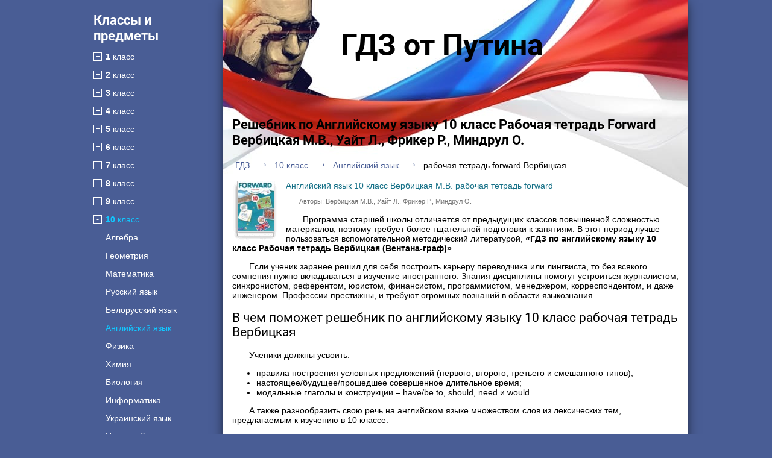

--- FILE ---
content_type: text/html; charset=UTF-8
request_url: https://gdz-putina.fun/klass-10/anglijskij-yazyk/verbickaya-forward-workbook
body_size: 13202
content:
<!DOCTYPE html>
<html lang="ru">
<head>
    <meta charset="UTF-8">
    <title>ГДЗ по Английскому языку за 10 класс Рабочая тетрадь Forward Вербицкая М.В., Уайт Л. </title>
    <meta name="description" content="Решебник по Английскому языку Рабочая тетрадь  для 10 класса, авторы учебника Forward: Вербицкая М.В., Уайт Л., Фрикер Р., Миндрул О. на 2025-2026 год."/>
    <meta name="keywords" content="Путин, решебник, гдз, ответы, Английский язык, 10 класс, рабочая тетрадь forward Вербицкая М.В., Уайт Л., Фрикер Р., Миндрул О., "/>
            <meta name="viewport"
              content="width=device-width, initial-scale=1.0, minimum-scale=1.0, maximum-scale=2.0, user-scalable=yes">
        <meta property="og:title" content="ГДЗ по Английскому языку за 10 класс Рабочая тетрадь Forward Вербицкая М.В., Уайт Л. ">
    <meta property="og:type" content="website">
    <meta property="og:url" content="/klass-10/anglijskij-yazyk/verbickaya-forward-workbook">
    <meta property="og:description" content="Решебник по Английскому языку Рабочая тетрадь  для 10 класса, авторы учебника Forward: Вербицкая М.В., Уайт Л., Фрикер Р., Миндрул О. на 2025-2026 год.">
    <meta property="og:site_name" content="Гдз-Путина.Фан">

    
    <link rel="canonical" href="/klass-10/anglijskij-yazyk/verbickaya-forward-workbook">
            <link rel="amphtml" href="/amp/klass-10/anglijskij-yazyk/verbickaya-forward-workbook">
        <link rel="shortcut icon" href="/favicon.ico" type="image/x-icon">

        <link rel="stylesheet" href="/build/assets/css/index.474cbb97f6452a89034f.css" />

    <script>
        window.app = {
            version: '1695994409',
            action: "view",
            book: {
                external: 'default',
                func: (code = 'external') => {
                    this.app.book[code] = 'default';
                },
            }
        }
    </script>
            </head>
<body>

<div class="header">
    <div class="wrapper wFix">
        <a class="menuButton" id="menuButton"><span></span></a>
        <div class="heading white nmr">Классы и предметы</div>
    </div>
</div>
<div class="page">

    <div class="siteMenu">
    <div class="heading white">Классы и предметы</div>
    
                <div class="classesSelect ">
            <div><a href="/klass-1" class=""><b>1</b> класс</a></div>
            <ul>
                
                                    
                                    
                    
                                                    <li>
                                                <a href="/klass-1/matematika" class=""
                           title="Гдз по Математике за 1 класс">Математика</a>
                        </li>
                                    
                    
                                                    <li>
                                                <a href="/klass-1/russkij-yazyk" class=""
                           title="Гдз по Русскому языку за 1 класс">Русский язык</a>
                        </li>
                                    
                                    
                    
                                                    <li>
                                                <a href="/klass-1/anglijskij-yazyk" class=""
                           title="Гдз по Английскому языку за 1 класс">Английский язык</a>
                        </li>
                                    
                                    
                                    
                                    
                    
                                                    <li>
                                                <a href="/klass-1/informatika" class=""
                           title="Гдз по Информатике за 1 класс">Информатика</a>
                        </li>
                                    
                    
                                                    <li>
                                                <a href="/klass-1/ukrainskij-jazyk" class=""
                           title="Гдз по Украинскому языку за 1 класс">Украинский язык</a>
                        </li>
                                    
                                    
                    
                                                    <li>
                                                <a href="/klass-1/nemeckij-yazyk" class=""
                           title="Гдз по Немецкому языку за 1 класс">Немецкий язык</a>
                        </li>
                                    
                                    
                    
                                                    <li>
                                                <a href="/klass-1/literatura" class=""
                           title="Гдз по Литературе за 1 класс">Литература</a>
                        </li>
                                    
                                    
                                    
                                    
                    
                                                    <li>
                                                <a href="/klass-1/chelovek-i-mir" class=""
                           title="Гдз по Человеку и миру за 1 класс">Человек и мир</a>
                        </li>
                                    
                                    
                                    
                    
                                                    <li>
                                                <a href="/klass-1/prirodovedenie" class=""
                           title="Гдз по Природоведению за 1 класс">Природоведение</a>
                        </li>
                                    
                    
                                                    <li>
                                                <a href="/klass-1/osnovy-zdoroviya" class=""
                           title="Гдз по Основам здоровья за 1 класс">Основы здоровья</a>
                        </li>
                                    
                    
                                                    <li>
                                                <a href="/klass-1/muzyka" class=""
                           title="Гдз по Музыке за 1 класс">Музыка</a>
                        </li>
                                    
                                    
                                    
                    
                                                    <li>
                                                <a href="/klass-1/okrugayushhij-mir" class=""
                           title="Гдз по Окружающему миру за 1 класс">Окружающий мир</a>
                        </li>
                                    
                                    
                                    
                                    
                                    
                                    
                                    
                                    
                    
                                                    <li>
                                                <a href="/klass-1/fizkultura" class=""
                           title="Гдз по Физкультуре за 1 класс">Физкультура</a>
                        </li>
                                    
                                                </ul>
        </div>
    
                <div class="classesSelect ">
            <div><a href="/klass-2" class=""><b>2</b> класс</a></div>
            <ul>
                
                                    
                                    
                    
                                                    <li>
                                                <a href="/klass-2/matematika" class=""
                           title="Гдз по Математике за 2 класс">Математика</a>
                        </li>
                                    
                    
                                                    <li>
                                                <a href="/klass-2/russkij-yazyk" class=""
                           title="Гдз по Русскому языку за 2 класс">Русский язык</a>
                        </li>
                                    
                    
                                                    <li>
                                                <a href="/klass-2/belorusskij-yazyk" class=""
                           title="Гдз по Белорусскому языку за 2 класс">Белорусский язык</a>
                        </li>
                                    
                    
                                                    <li>
                                                <a href="/klass-2/anglijskij-yazyk" class=""
                           title="Гдз по Английскому языку за 2 класс">Английский язык</a>
                        </li>
                                    
                                    
                                    
                                    
                    
                                                    <li>
                                                <a href="/klass-2/informatika" class=""
                           title="Гдз по Информатике за 2 класс">Информатика</a>
                        </li>
                                    
                    
                                                    <li>
                                                <a href="/klass-2/ukrainskij-jazyk" class=""
                           title="Гдз по Украинскому языку за 2 класс">Украинский язык</a>
                        </li>
                                    
                                    
                    
                                                    <li>
                                                <a href="/klass-2/nemeckij-yazyk" class=""
                           title="Гдз по Немецкому языку за 2 класс">Немецкий язык</a>
                        </li>
                                    
                                    
                    
                                                    <li>
                                                <a href="/klass-2/literatura" class=""
                           title="Гдз по Литературе за 2 класс">Литература</a>
                        </li>
                                    
                                    
                                    
                                    
                    
                                                    <li>
                                                <a href="/klass-2/chelovek-i-mir" class=""
                           title="Гдз по Человеку и миру за 2 класс">Человек и мир</a>
                        </li>
                                    
                                    
                                    
                    
                                                    <li>
                                                <a href="/klass-2/prirodovedenie" class=""
                           title="Гдз по Природоведению за 2 класс">Природоведение</a>
                        </li>
                                    
                    
                                                    <li>
                                                <a href="/klass-2/osnovy-zdoroviya" class=""
                           title="Гдз по Основам здоровья за 2 класс">Основы здоровья</a>
                        </li>
                                    
                    
                                                    <li>
                                                <a href="/klass-2/muzyka" class=""
                           title="Гдз по Музыке за 2 класс">Музыка</a>
                        </li>
                                    
                                    
                                    
                    
                                                    <li>
                                                <a href="/klass-2/okrugayushhij-mir" class=""
                           title="Гдз по Окружающему миру за 2 класс">Окружающий мир</a>
                        </li>
                                    
                                    
                    
                                                    <li>
                                                <a href="/klass-2/tekhnologiya" class=""
                           title="Гдз по Технологии за 2 класс">Технология</a>
                        </li>
                                    
                                    
                                    
                                    
                    
                                                    <li>
                                                <a href="/klass-2/kazakhskiy-yazyk" class=""
                           title="Гдз по Казахскому языку за 2 класс">Казахский язык</a>
                        </li>
                                    
                    
                                                    <li>
                                                <a href="/klass-2/mir-prirody-i-cheloveka" class=""
                           title="Гдз по Миру природы и человека за 2 класс">Мир природы и человека</a>
                        </li>
                                    
                    
                                                    <li>
                                                <a href="/klass-2/fizkultura" class=""
                           title="Гдз по Физкультуре за 2 класс">Физкультура</a>
                        </li>
                                    
                                                </ul>
        </div>
    
                <div class="classesSelect ">
            <div><a href="/klass-3" class=""><b>3</b> класс</a></div>
            <ul>
                
                                    
                                    
                    
                                                    <li>
                                                <a href="/klass-3/matematika" class=""
                           title="Гдз по Математике за 3 класс">Математика</a>
                        </li>
                                    
                    
                                                    <li>
                                                <a href="/klass-3/russkij-yazyk" class=""
                           title="Гдз по Русскому языку за 3 класс">Русский язык</a>
                        </li>
                                    
                    
                                                    <li>
                                                <a href="/klass-3/belorusskij-yazyk" class=""
                           title="Гдз по Белорусскому языку за 3 класс">Белорусский язык</a>
                        </li>
                                    
                    
                                                    <li>
                                                <a href="/klass-3/anglijskij-yazyk" class=""
                           title="Гдз по Английскому языку за 3 класс">Английский язык</a>
                        </li>
                                    
                                    
                                    
                                    
                    
                                                    <li>
                                                <a href="/klass-3/informatika" class=""
                           title="Гдз по Информатике за 3 класс">Информатика</a>
                        </li>
                                    
                    
                                                    <li>
                                                <a href="/klass-3/ukrainskij-jazyk" class=""
                           title="Гдз по Украинскому языку за 3 класс">Украинский язык</a>
                        </li>
                                    
                                    
                    
                                                    <li>
                                                <a href="/klass-3/nemeckij-yazyk" class=""
                           title="Гдз по Немецкому языку за 3 класс">Немецкий язык</a>
                        </li>
                                    
                                    
                    
                                                    <li>
                                                <a href="/klass-3/literatura" class=""
                           title="Гдз по Литературе за 3 класс">Литература</a>
                        </li>
                                    
                                    
                                    
                                    
                    
                                                    <li>
                                                <a href="/klass-3/chelovek-i-mir" class=""
                           title="Гдз по Человеку и миру за 3 класс">Человек и мир</a>
                        </li>
                                    
                                    
                                    
                                    
                                    
                    
                                                    <li>
                                                <a href="/klass-3/muzyka" class=""
                           title="Гдз по Музыке за 3 класс">Музыка</a>
                        </li>
                                    
                                    
                                    
                    
                                                    <li>
                                                <a href="/klass-3/okrugayushhij-mir" class=""
                           title="Гдз по Окружающему миру за 3 класс">Окружающий мир</a>
                        </li>
                                    
                                    
                    
                                                    <li>
                                                <a href="/klass-3/tekhnologiya" class=""
                           title="Гдз по Технологии за 3 класс">Технология</a>
                        </li>
                                    
                                    
                    
                                                    <li>
                                                <a href="/klass-3/ispanskij-yazyk" class=""
                           title="Гдз по Испанскому языку за 3 класс">Испанский язык</a>
                        </li>
                                    
                                    
                    
                                                    <li>
                                                <a href="/klass-3/kazakhskiy-yazyk" class=""
                           title="Гдз по Казахскому языку за 3 класс">Казахский язык</a>
                        </li>
                                    
                    
                                                    <li>
                                                <a href="/klass-3/mir-prirody-i-cheloveka" class=""
                           title="Гдз по Миру природы и человека за 3 класс">Мир природы и человека</a>
                        </li>
                                    
                    
                                                    <li>
                                                <a href="/klass-3/fizkultura" class=""
                           title="Гдз по Физкультуре за 3 класс">Физкультура</a>
                        </li>
                                    
                                                </ul>
        </div>
    
                <div class="classesSelect ">
            <div><a href="/klass-4" class=""><b>4</b> класс</a></div>
            <ul>
                
                                    
                                    
                    
                                                    <li>
                                                <a href="/klass-4/matematika" class=""
                           title="Гдз по Математике за 4 класс">Математика</a>
                        </li>
                                    
                    
                                                    <li>
                                                <a href="/klass-4/russkij-yazyk" class=""
                           title="Гдз по Русскому языку за 4 класс">Русский язык</a>
                        </li>
                                    
                    
                                                    <li>
                                                <a href="/klass-4/belorusskij-yazyk" class=""
                           title="Гдз по Белорусскому языку за 4 класс">Белорусский язык</a>
                        </li>
                                    
                    
                                                    <li>
                                                <a href="/klass-4/anglijskij-yazyk" class=""
                           title="Гдз по Английскому языку за 4 класс">Английский язык</a>
                        </li>
                                    
                                    
                                    
                                    
                    
                                                    <li>
                                                <a href="/klass-4/informatika" class=""
                           title="Гдз по Информатике за 4 класс">Информатика</a>
                        </li>
                                    
                    
                                                    <li>
                                                <a href="/klass-4/ukrainskij-jazyk" class=""
                           title="Гдз по Украинскому языку за 4 класс">Украинский язык</a>
                        </li>
                                    
                                    
                    
                                                    <li>
                                                <a href="/klass-4/nemeckij-yazyk" class=""
                           title="Гдз по Немецкому языку за 4 класс">Немецкий язык</a>
                        </li>
                                    
                                    
                    
                                                    <li>
                                                <a href="/klass-4/literatura" class=""
                           title="Гдз по Литературе за 4 класс">Литература</a>
                        </li>
                                    
                                    
                                    
                                    
                    
                                                    <li>
                                                <a href="/klass-4/chelovek-i-mir" class=""
                           title="Гдз по Человеку и миру за 4 класс">Человек и мир</a>
                        </li>
                                    
                                    
                                    
                    
                                                    <li>
                                                <a href="/klass-4/prirodovedenie" class=""
                           title="Гдз по Природоведению за 4 класс">Природоведение</a>
                        </li>
                                    
                    
                                                    <li>
                                                <a href="/klass-4/osnovy-zdoroviya" class=""
                           title="Гдз по Основам здоровья за 4 класс">Основы здоровья</a>
                        </li>
                                    
                    
                                                    <li>
                                                <a href="/klass-4/muzyka" class=""
                           title="Гдз по Музыке за 4 класс">Музыка</a>
                        </li>
                                    
                                    
                                    
                    
                                                    <li>
                                                <a href="/klass-4/okrugayushhij-mir" class=""
                           title="Гдз по Окружающему миру за 4 класс">Окружающий мир</a>
                        </li>
                                    
                                    
                    
                                                    <li>
                                                <a href="/klass-4/tekhnologiya" class=""
                           title="Гдз по Технологии за 4 класс">Технология</a>
                        </li>
                                    
                                    
                    
                                                    <li>
                                                <a href="/klass-4/ispanskij-yazyk" class=""
                           title="Гдз по Испанскому языку за 4 класс">Испанский язык</a>
                        </li>
                                    
                                    
                    
                                                    <li>
                                                <a href="/klass-4/kazakhskiy-yazyk" class=""
                           title="Гдз по Казахскому языку за 4 класс">Казахский язык</a>
                        </li>
                                    
                    
                                                    <li>
                                                <a href="/klass-4/mir-prirody-i-cheloveka" class=""
                           title="Гдз по Миру природы и человека за 4 класс">Мир природы и человека</a>
                        </li>
                                    
                    
                                                    <li>
                                                <a href="/klass-4/fizkultura" class=""
                           title="Гдз по Физкультуре за 4 класс">Физкультура</a>
                        </li>
                                    
                    
                                                    <li>
                                                <a href="/klass-4/osnovi-kulturi" class=""
                           title="Гдз по Основам культуры за 4 класс">Основы культуры</a>
                        </li>
                                                </ul>
        </div>
    
                <div class="classesSelect ">
            <div><a href="/klass-5" class=""><b>5</b> класс</a></div>
            <ul>
                
                                    
                                    
                    
                                                    <li>
                                                <a href="/klass-5/matematika" class=""
                           title="Гдз по Математике за 5 класс">Математика</a>
                        </li>
                                    
                    
                                                    <li>
                                                <a href="/klass-5/russkij-yazyk" class=""
                           title="Гдз по Русскому языку за 5 класс">Русский язык</a>
                        </li>
                                    
                    
                                                    <li>
                                                <a href="/klass-5/belorusskij-yazyk" class=""
                           title="Гдз по Белорусскому языку за 5 класс">Белорусский язык</a>
                        </li>
                                    
                    
                                                    <li>
                                                <a href="/klass-5/anglijskij-yazyk" class=""
                           title="Гдз по Английскому языку за 5 класс">Английский язык</a>
                        </li>
                                    
                    
                                                    <li>
                                                <a href="/klass-5/fizika" class=""
                           title="Гдз по Физике за 5 класс">Физика</a>
                        </li>
                                    
                                    
                    
                                                    <li>
                                                <a href="/klass-5/biologiya" class=""
                           title="Гдз по Биологии за 5 класс">Биология</a>
                        </li>
                                    
                    
                                                    <li>
                                                <a href="/klass-5/informatika" class=""
                           title="Гдз по Информатике за 5 класс">Информатика</a>
                        </li>
                                    
                    
                                                    <li>
                                                <a href="/klass-5/ukrainskij-jazyk" class=""
                           title="Гдз по Украинскому языку за 5 класс">Украинский язык</a>
                        </li>
                                    
                                    
                    
                                                    <li>
                                                <a href="/klass-5/nemeckij-yazyk" class=""
                           title="Гдз по Немецкому языку за 5 класс">Немецкий язык</a>
                        </li>
                                    
                    
                                                    <li>
                                                <a href="/klass-5/istoriya" class=""
                           title="Гдз по Истории за 5 класс">История</a>
                        </li>
                                    
                    
                                                    <li>
                                                <a href="/klass-5/literatura" class=""
                           title="Гдз по Литературе за 5 класс">Литература</a>
                        </li>
                                    
                    
                                                    <li>
                                                <a href="/klass-5/geografiya" class=""
                           title="Гдз по Географии за 5 класс">География</a>
                        </li>
                                    
                                    
                                    
                    
                                                    <li>
                                                <a href="/klass-5/chelovek-i-mir" class=""
                           title="Гдз по Человеку и миру за 5 класс">Человек и мир</a>
                        </li>
                                    
                                    
                    
                                                    <li>
                                                <a href="/klass-5/obg" class=""
                           title="Гдз по ОБЖ за 5 класс">ОБЖ</a>
                        </li>
                                    
                    
                                                    <li>
                                                <a href="/klass-5/prirodovedenie" class=""
                           title="Гдз по Природоведению за 5 класс">Природоведение</a>
                        </li>
                                    
                                    
                    
                                                    <li>
                                                <a href="/klass-5/muzyka" class=""
                           title="Гдз по Музыке за 5 класс">Музыка</a>
                        </li>
                                    
                    
                                                    <li>
                                                <a href="/klass-5/izo" class=""
                           title="Гдз по ИЗО за 5 класс">ИЗО</a>
                        </li>
                                    
                    
                                                    <li>
                                                <a href="/klass-5/obshhestvoznanie" class=""
                           title="Гдз по Обществознанию за 5 класс">Обществознание</a>
                        </li>
                                    
                                    
                                    
                    
                                                    <li>
                                                <a href="/klass-5/tekhnologiya" class=""
                           title="Гдз по Технологии за 5 класс">Технология</a>
                        </li>
                                    
                    
                                                    <li>
                                                <a href="/klass-5/estestvoznanie" class=""
                           title="Гдз по Естествознанию за 5 класс">Естествознание</a>
                        </li>
                                    
                    
                                                    <li>
                                                <a href="/klass-5/ispanskij-yazyk" class=""
                           title="Гдз по Испанскому языку за 5 класс">Испанский язык</a>
                        </li>
                                    
                    
                                                    <li>
                                                <a href="/klass-5/iskusstvo" class=""
                           title="Гдз по Искусству за 5 класс">Искусство</a>
                        </li>
                                    
                    
                                                    <li>
                                                <a href="/klass-5/kazakhskiy-yazyk" class=""
                           title="Гдз по Казахскому языку за 5 класс">Казахский язык</a>
                        </li>
                                    
                                    
                                    
                    
                                                    <li>
                                                <a href="/klass-5/osnovi-kulturi" class=""
                           title="Гдз по Основам культуры за 5 класс">Основы культуры</a>
                        </li>
                                                </ul>
        </div>
    
                <div class="classesSelect ">
            <div><a href="/klass-6" class=""><b>6</b> класс</a></div>
            <ul>
                
                                    
                                    
                    
                                                    <li>
                                                <a href="/klass-6/matematika" class=""
                           title="Гдз по Математике за 6 класс">Математика</a>
                        </li>
                                    
                    
                                                    <li>
                                                <a href="/klass-6/russkij-yazyk" class=""
                           title="Гдз по Русскому языку за 6 класс">Русский язык</a>
                        </li>
                                    
                    
                                                    <li>
                                                <a href="/klass-6/belorusskij-yazyk" class=""
                           title="Гдз по Белорусскому языку за 6 класс">Белорусский язык</a>
                        </li>
                                    
                    
                                                    <li>
                                                <a href="/klass-6/anglijskij-yazyk" class=""
                           title="Гдз по Английскому языку за 6 класс">Английский язык</a>
                        </li>
                                    
                    
                                                    <li>
                                                <a href="/klass-6/fizika" class=""
                           title="Гдз по Физике за 6 класс">Физика</a>
                        </li>
                                    
                                    
                    
                                                    <li>
                                                <a href="/klass-6/biologiya" class=""
                           title="Гдз по Биологии за 6 класс">Биология</a>
                        </li>
                                    
                    
                                                    <li>
                                                <a href="/klass-6/informatika" class=""
                           title="Гдз по Информатике за 6 класс">Информатика</a>
                        </li>
                                    
                    
                                                    <li>
                                                <a href="/klass-6/ukrainskij-jazyk" class=""
                           title="Гдз по Украинскому языку за 6 класс">Украинский язык</a>
                        </li>
                                    
                    
                                                    <li>
                                                <a href="/klass-6/francuzskiy-yazik" class=""
                           title="Гдз по Французскому языку за 6 класс">Французский язык</a>
                        </li>
                                    
                    
                                                    <li>
                                                <a href="/klass-6/nemeckij-yazyk" class=""
                           title="Гдз по Немецкому языку за 6 класс">Немецкий язык</a>
                        </li>
                                    
                    
                                                    <li>
                                                <a href="/klass-6/istoriya" class=""
                           title="Гдз по Истории за 6 класс">История</a>
                        </li>
                                    
                    
                                                    <li>
                                                <a href="/klass-6/literatura" class=""
                           title="Гдз по Литературе за 6 класс">Литература</a>
                        </li>
                                    
                    
                                                    <li>
                                                <a href="/klass-6/geografiya" class=""
                           title="Гдз по Географии за 6 класс">География</a>
                        </li>
                                    
                                    
                                    
                                    
                                    
                    
                                                    <li>
                                                <a href="/klass-6/obg" class=""
                           title="Гдз по ОБЖ за 6 класс">ОБЖ</a>
                        </li>
                                    
                    
                                                    <li>
                                                <a href="/klass-6/prirodovedenie" class=""
                           title="Гдз по Природоведению за 6 класс">Природоведение</a>
                        </li>
                                    
                    
                                                    <li>
                                                <a href="/klass-6/osnovy-zdoroviya" class=""
                           title="Гдз по Основам здоровья за 6 класс">Основы здоровья</a>
                        </li>
                                    
                    
                                                    <li>
                                                <a href="/klass-6/muzyka" class=""
                           title="Гдз по Музыке за 6 класс">Музыка</a>
                        </li>
                                    
                    
                                                    <li>
                                                <a href="/klass-6/izo" class=""
                           title="Гдз по ИЗО за 6 класс">ИЗО</a>
                        </li>
                                    
                    
                                                    <li>
                                                <a href="/klass-6/obshhestvoznanie" class=""
                           title="Гдз по Обществознанию за 6 класс">Обществознание</a>
                        </li>
                                    
                                    
                    
                                                    <li>
                                                <a href="/klass-6/ehkologiya" class=""
                           title="Гдз по Экологии за 6 класс">Экология</a>
                        </li>
                                    
                    
                                                    <li>
                                                <a href="/klass-6/tekhnologiya" class=""
                           title="Гдз по Технологии за 6 класс">Технология</a>
                        </li>
                                    
                    
                                                    <li>
                                                <a href="/klass-6/estestvoznanie" class=""
                           title="Гдз по Естествознанию за 6 класс">Естествознание</a>
                        </li>
                                    
                    
                                                    <li>
                                                <a href="/klass-6/ispanskij-yazyk" class=""
                           title="Гдз по Испанскому языку за 6 класс">Испанский язык</a>
                        </li>
                                    
                    
                                                    <li>
                                                <a href="/klass-6/iskusstvo" class=""
                           title="Гдз по Искусству за 6 класс">Искусство</a>
                        </li>
                                    
                    
                                                    <li>
                                                <a href="/klass-6/kazakhskiy-yazyk" class=""
                           title="Гдз по Казахскому языку за 6 класс">Казахский язык</a>
                        </li>
                                    
                                    
                                    
                    
                                                    <li>
                                                <a href="/klass-6/osnovi-kulturi" class=""
                           title="Гдз по Основам культуры за 6 класс">Основы культуры</a>
                        </li>
                                                </ul>
        </div>
    
                <div class="classesSelect ">
            <div><a href="/klass-7" class=""><b>7</b> класс</a></div>
            <ul>
                
                    
                                                    <li>
                                                <a href="/klass-7/algebra" class=""
                           title="Гдз по Алгебре за 7 класс">Алгебра</a>
                        </li>
                                    
                    
                                                    <li>
                                                <a href="/klass-7/geometriya" class=""
                           title="Гдз по Геометрии за 7 класс">Геометрия</a>
                        </li>
                                    
                    
                                                    <li>
                                                <a href="/klass-7/matematika" class=""
                           title="Гдз по Математике за 7 класс">Математика</a>
                        </li>
                                    
                    
                                                    <li>
                                                <a href="/klass-7/russkij-yazyk" class=""
                           title="Гдз по Русскому языку за 7 класс">Русский язык</a>
                        </li>
                                    
                    
                                                    <li>
                                                <a href="/klass-7/belorusskij-yazyk" class=""
                           title="Гдз по Белорусскому языку за 7 класс">Белорусский язык</a>
                        </li>
                                    
                    
                                                    <li>
                                                <a href="/klass-7/anglijskij-yazyk" class=""
                           title="Гдз по Английскому языку за 7 класс">Английский язык</a>
                        </li>
                                    
                    
                                                    <li>
                                                <a href="/klass-7/fizika" class=""
                           title="Гдз по Физике за 7 класс">Физика</a>
                        </li>
                                    
                    
                                                    <li>
                                                <a href="/klass-7/himiya" class=""
                           title="Гдз по Химии за 7 класс">Химия</a>
                        </li>
                                    
                    
                                                    <li>
                                                <a href="/klass-7/biologiya" class=""
                           title="Гдз по Биологии за 7 класс">Биология</a>
                        </li>
                                    
                    
                                                    <li>
                                                <a href="/klass-7/informatika" class=""
                           title="Гдз по Информатике за 7 класс">Информатика</a>
                        </li>
                                    
                    
                                                    <li>
                                                <a href="/klass-7/ukrainskij-jazyk" class=""
                           title="Гдз по Украинскому языку за 7 класс">Украинский язык</a>
                        </li>
                                    
                    
                                                    <li>
                                                <a href="/klass-7/francuzskiy-yazik" class=""
                           title="Гдз по Французскому языку за 7 класс">Французский язык</a>
                        </li>
                                    
                    
                                                    <li>
                                                <a href="/klass-7/nemeckij-yazyk" class=""
                           title="Гдз по Немецкому языку за 7 класс">Немецкий язык</a>
                        </li>
                                    
                    
                                                    <li>
                                                <a href="/klass-7/istoriya" class=""
                           title="Гдз по Истории за 7 класс">История</a>
                        </li>
                                    
                    
                                                    <li>
                                                <a href="/klass-7/literatura" class=""
                           title="Гдз по Литературе за 7 класс">Литература</a>
                        </li>
                                    
                    
                                                    <li>
                                                <a href="/klass-7/geografiya" class=""
                           title="Гдз по Географии за 7 класс">География</a>
                        </li>
                                    
                    
                                                    <li>
                                                <a href="/klass-7/cherchenie" class=""
                           title="Гдз по Черчению за 7 класс">Черчение</a>
                        </li>
                                    
                                    
                                    
                                    
                    
                                                    <li>
                                                <a href="/klass-7/obg" class=""
                           title="Гдз по ОБЖ за 7 класс">ОБЖ</a>
                        </li>
                                    
                                    
                                    
                    
                                                    <li>
                                                <a href="/klass-7/muzyka" class=""
                           title="Гдз по Музыке за 7 класс">Музыка</a>
                        </li>
                                    
                    
                                                    <li>
                                                <a href="/klass-7/izo" class=""
                           title="Гдз по ИЗО за 7 класс">ИЗО</a>
                        </li>
                                    
                    
                                                    <li>
                                                <a href="/klass-7/obshhestvoznanie" class=""
                           title="Гдз по Обществознанию за 7 класс">Обществознание</a>
                        </li>
                                    
                                    
                    
                                                    <li>
                                                <a href="/klass-7/ehkologiya" class=""
                           title="Гдз по Экологии за 7 класс">Экология</a>
                        </li>
                                    
                    
                                                    <li>
                                                <a href="/klass-7/tekhnologiya" class=""
                           title="Гдз по Технологии за 7 класс">Технология</a>
                        </li>
                                    
                                    
                    
                                                    <li>
                                                <a href="/klass-7/ispanskij-yazyk" class=""
                           title="Гдз по Испанскому языку за 7 класс">Испанский язык</a>
                        </li>
                                    
                    
                                                    <li>
                                                <a href="/klass-7/iskusstvo" class=""
                           title="Гдз по Искусству за 7 класс">Искусство</a>
                        </li>
                                    
                    
                                                    <li>
                                                <a href="/klass-7/kazakhskiy-yazyk" class=""
                           title="Гдз по Казахскому языку за 7 класс">Казахский язык</a>
                        </li>
                                    
                                    
                                    
                                                </ul>
        </div>
    
                <div class="classesSelect ">
            <div><a href="/klass-8" class=""><b>8</b> класс</a></div>
            <ul>
                
                    
                                                    <li>
                                                <a href="/klass-8/algebra" class=""
                           title="Гдз по Алгебре за 8 класс">Алгебра</a>
                        </li>
                                    
                    
                                                    <li>
                                                <a href="/klass-8/geometriya" class=""
                           title="Гдз по Геометрии за 8 класс">Геометрия</a>
                        </li>
                                    
                    
                                                    <li>
                                                <a href="/klass-8/matematika" class=""
                           title="Гдз по Математике за 8 класс">Математика</a>
                        </li>
                                    
                    
                                                    <li>
                                                <a href="/klass-8/russkij-yazyk" class=""
                           title="Гдз по Русскому языку за 8 класс">Русский язык</a>
                        </li>
                                    
                    
                                                    <li>
                                                <a href="/klass-8/belorusskij-yazyk" class=""
                           title="Гдз по Белорусскому языку за 8 класс">Белорусский язык</a>
                        </li>
                                    
                    
                                                    <li>
                                                <a href="/klass-8/anglijskij-yazyk" class=""
                           title="Гдз по Английскому языку за 8 класс">Английский язык</a>
                        </li>
                                    
                    
                                                    <li>
                                                <a href="/klass-8/fizika" class=""
                           title="Гдз по Физике за 8 класс">Физика</a>
                        </li>
                                    
                    
                                                    <li>
                                                <a href="/klass-8/himiya" class=""
                           title="Гдз по Химии за 8 класс">Химия</a>
                        </li>
                                    
                    
                                                    <li>
                                                <a href="/klass-8/biologiya" class=""
                           title="Гдз по Биологии за 8 класс">Биология</a>
                        </li>
                                    
                    
                                                    <li>
                                                <a href="/klass-8/informatika" class=""
                           title="Гдз по Информатике за 8 класс">Информатика</a>
                        </li>
                                    
                    
                                                    <li>
                                                <a href="/klass-8/ukrainskij-jazyk" class=""
                           title="Гдз по Украинскому языку за 8 класс">Украинский язык</a>
                        </li>
                                    
                    
                                                    <li>
                                                <a href="/klass-8/francuzskiy-yazik" class=""
                           title="Гдз по Французскому языку за 8 класс">Французский язык</a>
                        </li>
                                    
                    
                                                    <li>
                                                <a href="/klass-8/nemeckij-yazyk" class=""
                           title="Гдз по Немецкому языку за 8 класс">Немецкий язык</a>
                        </li>
                                    
                    
                                                    <li>
                                                <a href="/klass-8/istoriya" class=""
                           title="Гдз по Истории за 8 класс">История</a>
                        </li>
                                    
                    
                                                    <li>
                                                <a href="/klass-8/literatura" class=""
                           title="Гдз по Литературе за 8 класс">Литература</a>
                        </li>
                                    
                    
                                                    <li>
                                                <a href="/klass-8/geografiya" class=""
                           title="Гдз по Географии за 8 класс">География</a>
                        </li>
                                    
                    
                                                    <li>
                                                <a href="/klass-8/cherchenie" class=""
                           title="Гдз по Черчению за 8 класс">Черчение</a>
                        </li>
                                    
                                    
                                    
                                    
                    
                                                    <li>
                                                <a href="/klass-8/obg" class=""
                           title="Гдз по ОБЖ за 8 класс">ОБЖ</a>
                        </li>
                                    
                                    
                                    
                                    
                    
                                                    <li>
                                                <a href="/klass-8/izo" class=""
                           title="Гдз по ИЗО за 8 класс">ИЗО</a>
                        </li>
                                    
                    
                                                    <li>
                                                <a href="/klass-8/obshhestvoznanie" class=""
                           title="Гдз по Обществознанию за 8 класс">Обществознание</a>
                        </li>
                                    
                                    
                    
                                                    <li>
                                                <a href="/klass-8/ehkologiya" class=""
                           title="Гдз по Экологии за 8 класс">Экология</a>
                        </li>
                                    
                    
                                                    <li>
                                                <a href="/klass-8/tekhnologiya" class=""
                           title="Гдз по Технологии за 8 класс">Технология</a>
                        </li>
                                    
                                    
                    
                                                    <li>
                                                <a href="/klass-8/ispanskij-yazyk" class=""
                           title="Гдз по Испанскому языку за 8 класс">Испанский язык</a>
                        </li>
                                    
                                    
                    
                                                    <li>
                                                <a href="/klass-8/kazakhskiy-yazyk" class=""
                           title="Гдз по Казахскому языку за 8 класс">Казахский язык</a>
                        </li>
                                    
                                    
                                    
                                                </ul>
        </div>
    
                <div class="classesSelect ">
            <div><a href="/klass-9" class=""><b>9</b> класс</a></div>
            <ul>
                
                    
                                                    <li>
                                                <a href="/klass-9/algebra" class=""
                           title="Гдз по Алгебре за 9 класс">Алгебра</a>
                        </li>
                                    
                    
                                                    <li>
                                                <a href="/klass-9/geometriya" class=""
                           title="Гдз по Геометрии за 9 класс">Геометрия</a>
                        </li>
                                    
                    
                                                    <li>
                                                <a href="/klass-9/matematika" class=""
                           title="Гдз по Математике за 9 класс">Математика</a>
                        </li>
                                    
                    
                                                    <li>
                                                <a href="/klass-9/russkij-yazyk" class=""
                           title="Гдз по Русскому языку за 9 класс">Русский язык</a>
                        </li>
                                    
                    
                                                    <li>
                                                <a href="/klass-9/belorusskij-yazyk" class=""
                           title="Гдз по Белорусскому языку за 9 класс">Белорусский язык</a>
                        </li>
                                    
                    
                                                    <li>
                                                <a href="/klass-9/anglijskij-yazyk" class=""
                           title="Гдз по Английскому языку за 9 класс">Английский язык</a>
                        </li>
                                    
                    
                                                    <li>
                                                <a href="/klass-9/fizika" class=""
                           title="Гдз по Физике за 9 класс">Физика</a>
                        </li>
                                    
                    
                                                    <li>
                                                <a href="/klass-9/himiya" class=""
                           title="Гдз по Химии за 9 класс">Химия</a>
                        </li>
                                    
                    
                                                    <li>
                                                <a href="/klass-9/biologiya" class=""
                           title="Гдз по Биологии за 9 класс">Биология</a>
                        </li>
                                    
                    
                                                    <li>
                                                <a href="/klass-9/informatika" class=""
                           title="Гдз по Информатике за 9 класс">Информатика</a>
                        </li>
                                    
                    
                                                    <li>
                                                <a href="/klass-9/ukrainskij-jazyk" class=""
                           title="Гдз по Украинскому языку за 9 класс">Украинский язык</a>
                        </li>
                                    
                                    
                    
                                                    <li>
                                                <a href="/klass-9/nemeckij-yazyk" class=""
                           title="Гдз по Немецкому языку за 9 класс">Немецкий язык</a>
                        </li>
                                    
                    
                                                    <li>
                                                <a href="/klass-9/istoriya" class=""
                           title="Гдз по Истории за 9 класс">История</a>
                        </li>
                                    
                    
                                                    <li>
                                                <a href="/klass-9/literatura" class=""
                           title="Гдз по Литературе за 9 класс">Литература</a>
                        </li>
                                    
                    
                                                    <li>
                                                <a href="/klass-9/geografiya" class=""
                           title="Гдз по Географии за 9 класс">География</a>
                        </li>
                                    
                    
                                                    <li>
                                                <a href="/klass-9/cherchenie" class=""
                           title="Гдз по Черчению за 9 класс">Черчение</a>
                        </li>
                                    
                                    
                                    
                                    
                    
                                                    <li>
                                                <a href="/klass-9/obg" class=""
                           title="Гдз по ОБЖ за 9 класс">ОБЖ</a>
                        </li>
                                    
                                    
                    
                                                    <li>
                                                <a href="/klass-9/osnovy-zdoroviya" class=""
                           title="Гдз по Основам здоровья за 9 класс">Основы здоровья</a>
                        </li>
                                    
                                    
                                    
                    
                                                    <li>
                                                <a href="/klass-9/obshhestvoznanie" class=""
                           title="Гдз по Обществознанию за 9 класс">Обществознание</a>
                        </li>
                                    
                                    
                                    
                                    
                                    
                    
                                                    <li>
                                                <a href="/klass-9/ispanskij-yazyk" class=""
                           title="Гдз по Испанскому языку за 9 класс">Испанский язык</a>
                        </li>
                                    
                                    
                    
                                                    <li>
                                                <a href="/klass-9/kazakhskiy-yazyk" class=""
                           title="Гдз по Казахскому языку за 9 класс">Казахский язык</a>
                        </li>
                                    
                                    
                                    
                                                </ul>
        </div>
    
                <div class="classesSelect active">
            <div><a href="/klass-10" class="active"><b>10</b> класс</a></div>
            <ul>
                
                    
                                                    <li>
                                                <a href="/klass-10/algebra" class=""
                           title="Гдз по Алгебре за 10 класс">Алгебра</a>
                        </li>
                                    
                    
                                                    <li>
                                                <a href="/klass-10/geometriya" class=""
                           title="Гдз по Геометрии за 10 класс">Геометрия</a>
                        </li>
                                    
                    
                                                    <li>
                                                <a href="/klass-10/matematika" class=""
                           title="Гдз по Математике за 10 класс">Математика</a>
                        </li>
                                    
                    
                                                    <li>
                                                <a href="/klass-10/russkij-yazyk" class=""
                           title="Гдз по Русскому языку за 10 класс">Русский язык</a>
                        </li>
                                    
                    
                                                    <li>
                                                <a href="/klass-10/belorusskij-yazyk" class=""
                           title="Гдз по Белорусскому языку за 10 класс">Белорусский язык</a>
                        </li>
                                    
                    
                                                    <li class="selected">
                                                <a href="/klass-10/anglijskij-yazyk" class="active"
                           title="Гдз по Английскому языку за 10 класс">Английский язык</a>
                        </li>
                                    
                    
                                                    <li>
                                                <a href="/klass-10/fizika" class=""
                           title="Гдз по Физике за 10 класс">Физика</a>
                        </li>
                                    
                    
                                                    <li>
                                                <a href="/klass-10/himiya" class=""
                           title="Гдз по Химии за 10 класс">Химия</a>
                        </li>
                                    
                    
                                                    <li>
                                                <a href="/klass-10/biologiya" class=""
                           title="Гдз по Биологии за 10 класс">Биология</a>
                        </li>
                                    
                    
                                                    <li>
                                                <a href="/klass-10/informatika" class=""
                           title="Гдз по Информатике за 10 класс">Информатика</a>
                        </li>
                                    
                    
                                                    <li>
                                                <a href="/klass-10/ukrainskij-jazyk" class=""
                           title="Гдз по Украинскому языку за 10 класс">Украинский язык</a>
                        </li>
                                    
                                    
                    
                                                    <li>
                                                <a href="/klass-10/nemeckij-yazyk" class=""
                           title="Гдз по Немецкому языку за 10 класс">Немецкий язык</a>
                        </li>
                                    
                    
                                                    <li>
                                                <a href="/klass-10/istoriya" class=""
                           title="Гдз по Истории за 10 класс">История</a>
                        </li>
                                    
                    
                                                    <li>
                                                <a href="/klass-10/literatura" class=""
                           title="Гдз по Литературе за 10 класс">Литература</a>
                        </li>
                                    
                    
                                                    <li>
                                                <a href="/klass-10/geografiya" class=""
                           title="Гдз по Географии за 10 класс">География</a>
                        </li>
                                    
                                    
                                    
                                    
                    
                                                    <li>
                                                <a href="/klass-10/medicinskaja-podgotovka" class=""
                           title="Гдз по Мед. подготовке за 10 класс">Мед. подготовка</a>
                        </li>
                                    
                    
                                                    <li>
                                                <a href="/klass-10/obg" class=""
                           title="Гдз по ОБЖ за 10 класс">ОБЖ</a>
                        </li>
                                    
                                    
                                    
                                    
                                    
                    
                                                    <li>
                                                <a href="/klass-10/obshhestvoznanie" class=""
                           title="Гдз по Обществознанию за 10 класс">Обществознание</a>
                        </li>
                                    
                                    
                                    
                                    
                                    
                    
                                                    <li>
                                                <a href="/klass-10/ispanskij-yazyk" class=""
                           title="Гдз по Испанскому языку за 10 класс">Испанский язык</a>
                        </li>
                                    
                                    
                    
                                                    <li>
                                                <a href="/klass-10/kazakhskiy-yazyk" class=""
                           title="Гдз по Казахскому языку за 10 класс">Казахский язык</a>
                        </li>
                                    
                                    
                                    
                                                </ul>
        </div>
    
                <div class="classesSelect ">
            <div><a href="/klass-11" class=""><b>11</b> класс</a></div>
            <ul>
                
                    
                                                    <li>
                                                <a href="/klass-11/algebra" class=""
                           title="Гдз по Алгебре за 11 класс">Алгебра</a>
                        </li>
                                    
                    
                                                    <li>
                                                <a href="/klass-11/geometriya" class=""
                           title="Гдз по Геометрии за 11 класс">Геометрия</a>
                        </li>
                                    
                    
                                                    <li>
                                                <a href="/klass-11/matematika" class=""
                           title="Гдз по Математике за 11 класс">Математика</a>
                        </li>
                                    
                    
                                                    <li>
                                                <a href="/klass-11/russkij-yazyk" class=""
                           title="Гдз по Русскому языку за 11 класс">Русский язык</a>
                        </li>
                                    
                    
                                                    <li>
                                                <a href="/klass-11/belorusskij-yazyk" class=""
                           title="Гдз по Белорусскому языку за 11 класс">Белорусский язык</a>
                        </li>
                                    
                    
                                                    <li>
                                                <a href="/klass-11/anglijskij-yazyk" class=""
                           title="Гдз по Английскому языку за 11 класс">Английский язык</a>
                        </li>
                                    
                    
                                                    <li>
                                                <a href="/klass-11/fizika" class=""
                           title="Гдз по Физике за 11 класс">Физика</a>
                        </li>
                                    
                    
                                                    <li>
                                                <a href="/klass-11/himiya" class=""
                           title="Гдз по Химии за 11 класс">Химия</a>
                        </li>
                                    
                    
                                                    <li>
                                                <a href="/klass-11/biologiya" class=""
                           title="Гдз по Биологии за 11 класс">Биология</a>
                        </li>
                                    
                    
                                                    <li>
                                                <a href="/klass-11/informatika" class=""
                           title="Гдз по Информатике за 11 класс">Информатика</a>
                        </li>
                                    
                    
                                                    <li>
                                                <a href="/klass-11/ukrainskij-jazyk" class=""
                           title="Гдз по Украинскому языку за 11 класс">Украинский язык</a>
                        </li>
                                    
                                    
                    
                                                    <li>
                                                <a href="/klass-11/nemeckij-yazyk" class=""
                           title="Гдз по Немецкому языку за 11 класс">Немецкий язык</a>
                        </li>
                                    
                    
                                                    <li>
                                                <a href="/klass-11/istoriya" class=""
                           title="Гдз по Истории за 11 класс">История</a>
                        </li>
                                    
                    
                                                    <li>
                                                <a href="/klass-11/literatura" class=""
                           title="Гдз по Литературе за 11 класс">Литература</a>
                        </li>
                                    
                    
                                                    <li>
                                                <a href="/klass-11/geografiya" class=""
                           title="Гдз по Географии за 11 класс">География</a>
                        </li>
                                    
                                    
                    
                                                    <li>
                                                <a href="/klass-11/astronomiya" class=""
                           title="Гдз по Астрономии за 11 класс">Астрономия</a>
                        </li>
                                    
                                    
                    
                                                    <li>
                                                <a href="/klass-11/medicinskaja-podgotovka" class=""
                           title="Гдз по Мед. подготовке за 11 класс">Мед. подготовка</a>
                        </li>
                                    
                    
                                                    <li>
                                                <a href="/klass-11/obg" class=""
                           title="Гдз по ОБЖ за 11 класс">ОБЖ</a>
                        </li>
                                    
                                    
                                    
                                    
                                    
                    
                                                    <li>
                                                <a href="/klass-11/obshhestvoznanie" class=""
                           title="Гдз по Обществознанию за 11 класс">Обществознание</a>
                        </li>
                                    
                                    
                                    
                                    
                                    
                    
                                                    <li>
                                                <a href="/klass-11/ispanskij-yazyk" class=""
                           title="Гдз по Испанскому языку за 11 класс">Испанский язык</a>
                        </li>
                                    
                                    
                    
                                                    <li>
                                                <a href="/klass-11/kazakhskiy-yazyk" class=""
                           title="Гдз по Казахскому языку за 11 класс">Казахский язык</a>
                        </li>
                                    
                                    
                                    
                                                </ul>
        </div>
        <a href="/video" class="link-video">Видеорешения</a>
    <div class="social">
    <div class="vk-group-container">
        <div id="vk_groups" class="vk_groups"></div>
    </div>
    </div>
</div>

    <div class="bannerPlace fixed">
        

        <div id='media-5' class='media media-5 media-right'></div>
    </div>
    <div class="content">
        <div class="wrapper wFix">
            <a href="/" class="heading mainHeading">ГДЗ от Путина</a>
                                    

        <div id='media-7' class='media media-7 media-video'></div>
                            <div class="box">
    <h1 class="heading middle">
        Решебник по Английскому языку 10 класс Рабочая тетрадь Forward Вербицкая М.В., Уайт Л., Фрикер Р., Миндрул О.     </h1>
        
    <ul class="breadcrumbs" itemscope itemtype="https://schema.org/BreadcrumbList">

        <li  itemprop="itemListElement" itemscope
             itemtype="https://schema.org/ListItem"
        >
            <a href="/"
               itemprop="item" title="Готовые домашние задания"
            >
                <span itemprop="name">ГДЗ</span>
            </a>
            <meta itemprop="position" content="1" />
        </li>

        
            <li  itemprop="itemListElement" itemscope
                 itemtype="https://schema.org/ListItem"
            >
                <a itemprop="item"
                   href=/klass-10                                                                title="Готовые домашние задания за 10 класс"
                                    >
                    <span itemprop="name">10 класс</span>
                </a>
                <meta itemprop="position" content="2" />
            </li>

        
            <li  itemprop="itemListElement" itemscope
                 itemtype="https://schema.org/ListItem"
            >
                <a itemprop="item"
                   href=/klass-10/anglijskij-yazyk                                                                title="Готовые домашние задания по Английскому языку за 10 класс"
                                    >
                    <span itemprop="name">Английский язык</span>
                </a>
                <meta itemprop="position" content="3" />
            </li>

        
            <li  itemprop="itemListElement" itemscope
                 itemtype="https://schema.org/ListItem"
            >
                <a itemprop="item"
                   href=/klass-10/anglijskij-yazyk/verbickaya-forward-workbook                    class="inactive"                                    >
                    <span itemprop="name">рабочая тетрадь forward Вербицкая </span>
                </a>
                <meta itemprop="position" content="4" />
            </li>

        
    </ul>
    

        <div id='media-3' class='media media-3 media-top'></div>
    
<div class="book" itemscope="" itemtype="https://schema.org/Book">
        <span>
            <img itemprop="image"
                 src="/img/ajax.gif"
                 data-src="/attachments/images/covers/000/029/511/0000/angliyskiy-yazyk-10-klass-rabochaya-tetrad-forward-verbickaya.jpg"
                 title="Гдз по Английскому языку 10 класс Английский язык 10 класс рабочая тетрадь Forward Вербицкая ">
        </span>
    <div>
        <div>
            <span itemprop="name">Английский язык 10 класс</span>
                            <span itemprop="author">Вербицкая М.В.</span>
                                        рабочая тетрадь forward                                </div>

        <div class="authors-in-category">
            <p>Авторы: Вербицкая М.В., Уайт Л., Фрикер Р., Миндрул О.</p>
        </div>

                    <p>Программа старшей школы отличается от предыдущих классов повышенной сложностью материалов, поэтому требует более тщательной подготовки к занятиям. В этот период лучше пользоваться вспомогательной методический литературой, <strong>«ГДЗ по английскому языку 10 класс Рабочая тетрадь Вербицкая (Вентана-граф)»</strong>. </p>

<p>Если ученик заранее решил для себя построить карьеру переводчика или лингвиста, то без всякого сомнения нужно вкладываться в изучение иностранного. Знания дисциплины помогут устроиться журналистом, синхронистом, референтом, юристом, финансистом, программистом, менеджером, корреспондентом, и даже инженером. Профессии престижны, и требуют огромных познаний в области языкознания. </p>

<h2>В чем поможет решебник по английскому языку 10 класс рабочая тетрадь Вербицкая</h2>

<p>Ученики должны усвоить: </p>
<ul>
<li>правила построения условных предложений (первого, второго, третьего и смешанного типов); </li>
<li>настоящее/будущее/прошедшее совершенное длительное время; </li>
<li>модальные глаголы и конструкции – have/be to, should, need и would. </li>
</ul>
<p>А также разнообразить свою речь на английском языке множеством слов из лексических тем, предлагаемым к изучению в 10 классе. </p>

<h2>Как получать хорошие оценки с решебником</h2>

<p>Дети должны помнить, что своевременное выполнение д/з – залог успеваемости. Если работа была поручена учителем, значит её необходимо беспрекословно сделать. Только так вы сможете по-настоящему закрепить теоретический материал. В 10 классе ребята должны уметь составлять действительно сложные предложения, и вести грамотную речь без запинок. Если этот навык не достигнут – не беда. Вам поможет онлайн-комплекс <strong>«ГДЗ по английскому языку 10 класс Рабочая тетрадь Вербицкая М.В., Уайт Л., Фрикер Р., Миндрул О. (Вентана-граф)»</strong>, расположенный на текущем сайте в открытом доступе. </p>

<h2>Почему ученикам нравится решебник</h2>

<p>Пользователи сообщают, что готовые верные ответы полезны не только школьникам, но и учителям, а также родителям. Каждый сможет найти практическое применение для этой информации. Посетители любят ресурс за то, что: </p>
<ol>
<li> «Оболочка» методички выполнена в очень удобном варианте, что позволяет осуществлять быстрый поиск. </li>
<li>Все ответы и переводы были предоставлены грамотными и экспертными специалистами в данной сфере. </li>
<li>Тема оформления приятна для большинства пользователей. </li>
<li>Имеется возможность поиска по номеру задания. </li>
</ol>
<p>Пользуйтесь готовыми ключами к рабочей тетради с максимальным комфортом и получайте только хорошие оценки! </p>


        
    </div>

    
    
</div>


    <div class="heading purple">Задания</div>
    <div class="tasks" id="tasks" data-url="/klass-10/anglijskij-yazyk/verbickaya-forward-workbook">
                    <h2 title="Unit 1" class='inline titleHead'>
            Unit 1        </h2>
            <div>
        
                <h3 title="Grammar 1" class="titleHead">
                    Grammar 1                </h3>

                                        <ul class="structure">
                            <li class="structure-item">
                    <a
                        title="1"
                        href="#task?t=1-1-uni-1"
                    >1</a>
                </li>
                            <li class="structure-item">
                    <a
                        title="2"
                        href="#task?t=1-1-uni-2"
                    >2</a>
                </li>
                            <li class="structure-item">
                    <a
                        title="3"
                        href="#task?t=1-1-uni-3"
                    >3</a>
                </li>
                            <li class="structure-item">
                    <a
                        title="4"
                        href="#task?t=1-1-uni-4"
                    >4</a>
                </li>
                            <li class="structure-item">
                    <a
                        title="5"
                        href="#task?t=1-1-uni-5"
                    >5</a>
                </li>
                        </ul>
            </div>
        <div>
        
                <h3 title="Reading" class="titleHead">
                    Reading                </h3>

                                        <ul class="structure">
                            <li class="structure-item">
                    <a
                        title="1"
                        href="#task?t=1-2-uni-1"
                    >1</a>
                </li>
                            <li class="structure-item">
                    <a
                        title="2"
                        href="#task?t=1-2-uni-2"
                    >2</a>
                </li>
                            <li class="structure-item">
                    <a
                        title="3"
                        href="#task?t=1-2-uni-3"
                    >3</a>
                </li>
                        </ul>
            </div>
        <div>
        
                <h3 title="Speaking" class="titleHead">
                    Speaking                </h3>

                                        <ul class="structure">
                            <li class="structure-item">
                    <a
                        title="1"
                        href="#task?t=1-3-uni-1"
                    >1</a>
                </li>
                        </ul>
            </div>
        <div>
        
                <h3 title="Grammar 2" class="titleHead">
                    Grammar 2                </h3>

                                        <ul class="structure">
                            <li class="structure-item">
                    <a
                        title="1"
                        href="#task?t=1-4-uni-1"
                    >1</a>
                </li>
                            <li class="structure-item">
                    <a
                        title="2"
                        href="#task?t=1-4-uni-2"
                    >2</a>
                </li>
                            <li class="structure-item">
                    <a
                        title="3"
                        href="#task?t=1-4-uni-3"
                    >3</a>
                </li>
                            <li class="structure-item">
                    <a
                        title="4"
                        href="#task?t=1-4-uni-4"
                    >4</a>
                </li>
                            <li class="structure-item">
                    <a
                        title="5"
                        href="#task?t=1-4-uni-5"
                    >5</a>
                </li>
                        </ul>
            </div>
        <div>
        
                <h3 title="Vocabulary activator" class="titleHead">
                    Vocabulary activator                </h3>

                                        <ul class="structure">
                            <li class="structure-item">
                    <a
                        title="1"
                        href="#task?t=1-5-uni-1"
                    >1</a>
                </li>
                            <li class="structure-item">
                    <a
                        title="2"
                        href="#task?t=1-5-uni-2"
                    >2</a>
                </li>
                            <li class="structure-item">
                    <a
                        title="3"
                        href="#task?t=1-5-uni-3"
                    >3</a>
                </li>
                            <li class="structure-item">
                    <a
                        title="4"
                        href="#task?t=1-5-uni-4"
                    >4</a>
                </li>
                            <li class="structure-item">
                    <a
                        title="5"
                        href="#task?t=1-5-uni-5"
                    >5</a>
                </li>
                            <li class="structure-item">
                    <a
                        title="6"
                        href="#task?t=1-5-uni-6"
                    >6</a>
                </li>
                        </ul>
            </div>
        <div>
        
                <h3 title="Extend your vocabulary" class="titleHead">
                    Extend your vocabulary                </h3>

                                        <ul class="structure">
                            <li class="structure-item">
                    <a
                        title="1"
                        href="#task?t=1-6-uni-1"
                    >1</a>
                </li>
                        </ul>
            </div>
                <h2 title="Unit 2" class='inline titleHead'>
            Unit 2        </h2>
            <div>
        
                <h3 title="Grammar" class="titleHead">
                    Grammar                </h3>

                                        <ul class="structure">
                            <li class="structure-item">
                    <a
                        title="1"
                        href="#task?t=2-1-uni-1"
                    >1</a>
                </li>
                            <li class="structure-item">
                    <a
                        title="2"
                        href="#task?t=2-1-uni-2"
                    >2</a>
                </li>
                            <li class="structure-item">
                    <a
                        title="3"
                        href="#task?t=2-1-uni-3"
                    >3</a>
                </li>
                            <li class="structure-item">
                    <a
                        title="4"
                        href="#task?t=2-1-uni-4"
                    >4</a>
                </li>
                            <li class="structure-item">
                    <a
                        title="5"
                        href="#task?t=2-1-uni-5"
                    >5</a>
                </li>
                            <li class="structure-item">
                    <a
                        title="6"
                        href="#task?t=2-1-uni-6"
                    >6</a>
                </li>
                        </ul>
            </div>
        <div>
        
                <h3 title="Listening" class="titleHead">
                    Listening                </h3>

                                        <ul class="structure">
                            <li class="structure-item">
                    <a
                        title="1"
                        href="#task?t=2-2-uni-1"
                    >1</a>
                </li>
                            <li class="structure-item">
                    <a
                        title="2"
                        href="#task?t=2-2-uni-2"
                    >2</a>
                </li>
                            <li class="structure-item">
                    <a
                        title="3"
                        href="#task?t=2-2-uni-3"
                    >3</a>
                </li>
                        </ul>
            </div>
        <div>
        
                <h3 title="Speaking" class="titleHead">
                    Speaking                </h3>

                                        <ul class="structure">
                            <li class="structure-item">
                    <a
                        title="1"
                        href="#task?t=2-3-uni-1"
                    >1</a>
                </li>
                            <li class="structure-item">
                    <a
                        title="2"
                        href="#task?t=2-3-uni-2"
                    >2</a>
                </li>
                            <li class="structure-item">
                    <a
                        title="3"
                        href="#task?t=2-3-uni-3"
                    >3</a>
                </li>
                            <li class="structure-item">
                    <a
                        title="4"
                        href="#task?t=2-3-uni-4"
                    >4</a>
                </li>
                        </ul>
            </div>
        <div>
        
                <h3 title="Writing" class="titleHead">
                    Writing                </h3>

                                        <ul class="structure">
                            <li class="structure-item">
                    <a
                        title="1"
                        href="#task?t=2-4-uni-1"
                    >1</a>
                </li>
                            <li class="structure-item">
                    <a
                        title="2"
                        href="#task?t=2-4-uni-2"
                    >2</a>
                </li>
                        </ul>
            </div>
        <div>
        
                <h3 title="Vocabulary activator" class="titleHead">
                    Vocabulary activator                </h3>

                                        <ul class="structure">
                            <li class="structure-item">
                    <a
                        title="1"
                        href="#task?t=2-5-uni-1"
                    >1</a>
                </li>
                            <li class="structure-item">
                    <a
                        title="2"
                        href="#task?t=2-5-uni-2"
                    >2</a>
                </li>
                            <li class="structure-item">
                    <a
                        title="3"
                        href="#task?t=2-5-uni-3"
                    >3</a>
                </li>
                            <li class="structure-item">
                    <a
                        title="4"
                        href="#task?t=2-5-uni-4"
                    >4</a>
                </li>
                            <li class="structure-item">
                    <a
                        title="5"
                        href="#task?t=2-5-uni-5"
                    >5</a>
                </li>
                            <li class="structure-item">
                    <a
                        title="6"
                        href="#task?t=2-5-uni-6"
                    >6</a>
                </li>
                        </ul>
            </div>
        <div>
        
                <h3 title="Extend your vocabulary" class="titleHead">
                    Extend your vocabulary                </h3>

                                        <ul class="structure">
                            <li class="structure-item">
                    <a
                        title="1"
                        href="#task?t=2-6-uni-1"
                    >1</a>
                </li>
                        </ul>
            </div>
                <h2 title="Unit 3" class='inline titleHead'>
            Unit 3        </h2>
            <div>
        
                <h3 title="Grammar 1" class="titleHead">
                    Grammar 1                </h3>

                                        <ul class="structure">
                            <li class="structure-item">
                    <a
                        title="1"
                        href="#task?t=3-1-uni-1"
                    >1</a>
                </li>
                            <li class="structure-item">
                    <a
                        title="2"
                        href="#task?t=3-1-uni-2"
                    >2</a>
                </li>
                            <li class="structure-item">
                    <a
                        title="3"
                        href="#task?t=3-1-uni-3"
                    >3</a>
                </li>
                            <li class="structure-item">
                    <a
                        title="4"
                        href="#task?t=3-1-uni-4"
                    >4</a>
                </li>
                            <li class="structure-item">
                    <a
                        title="5"
                        href="#task?t=3-1-uni-5"
                    >5</a>
                </li>
                        </ul>
            </div>
        <div>
        
                <h3 title="Speaking" class="titleHead">
                    Speaking                </h3>

                                        <ul class="structure">
                            <li class="structure-item">
                    <a
                        title="1"
                        href="#task?t=3-2-uni-1"
                    >1</a>
                </li>
                        </ul>
            </div>
        <div>
        
                <h3 title="Grammar 2" class="titleHead">
                    Grammar 2                </h3>

                                        <ul class="structure">
                            <li class="structure-item">
                    <a
                        title="1"
                        href="#task?t=3-3-uni-1"
                    >1</a>
                </li>
                            <li class="structure-item">
                    <a
                        title="2"
                        href="#task?t=3-3-uni-2"
                    >2</a>
                </li>
                            <li class="structure-item">
                    <a
                        title="3"
                        href="#task?t=3-3-uni-3"
                    >3</a>
                </li>
                            <li class="structure-item">
                    <a
                        title="4"
                        href="#task?t=3-3-uni-4"
                    >4</a>
                </li>
                        </ul>
            </div>
        <div>
        
                <h3 title="Reading" class="titleHead">
                    Reading                </h3>

                                        <ul class="structure">
                            <li class="structure-item">
                    <a
                        title="1"
                        href="#task?t=3-4-uni-1"
                    >1</a>
                </li>
                            <li class="structure-item">
                    <a
                        title="2"
                        href="#task?t=3-4-uni-2"
                    >2</a>
                </li>
                            <li class="structure-item">
                    <a
                        title="3"
                        href="#task?t=3-4-uni-3"
                    >3</a>
                </li>
                            <li class="structure-item">
                    <a
                        title="4"
                        href="#task?t=3-4-uni-4"
                    >4</a>
                </li>
                        </ul>
            </div>
        <div>
        
                <h3 title="Vocabulary activator" class="titleHead">
                    Vocabulary activator                </h3>

                                        <ul class="structure">
                            <li class="structure-item">
                    <a
                        title="1"
                        href="#task?t=3-5-uni-1"
                    >1</a>
                </li>
                            <li class="structure-item">
                    <a
                        title="2"
                        href="#task?t=3-5-uni-2"
                    >2</a>
                </li>
                            <li class="structure-item">
                    <a
                        title="3"
                        href="#task?t=3-5-uni-3"
                    >3</a>
                </li>
                            <li class="structure-item">
                    <a
                        title="4"
                        href="#task?t=3-5-uni-4"
                    >4</a>
                </li>
                            <li class="structure-item">
                    <a
                        title="5"
                        href="#task?t=3-5-uni-5"
                    >5</a>
                </li>
                            <li class="structure-item">
                    <a
                        title="6"
                        href="#task?t=3-5-uni-6"
                    >6</a>
                </li>
                        </ul>
            </div>
        <div>
        
                <h3 title="Extend your vocabulary" class="titleHead">
                    Extend your vocabulary                </h3>

                                        <ul class="structure">
                            <li class="structure-item">
                    <a
                        title="1"
                        href="#task?t=3-6-uni-1"
                    >1</a>
                </li>
                            <li class="structure-item">
                    <a
                        title="2"
                        href="#task?t=3-6-uni-2"
                    >2</a>
                </li>
                        </ul>
            </div>
                <h2 title="Test 1" class='inline titleHead'>
            Test 1        </h2>
            <div>
        
                <h3 title="Vocabulary and grammar" class="titleHead">
                    Vocabulary and grammar                </h3>

                                        <ul class="structure">
                            <li class="structure-item">
                    <a
                        title="1"
                        href="#task?t=1-1-testik-1"
                    >1</a>
                </li>
                            <li class="structure-item">
                    <a
                        title="2"
                        href="#task?t=1-1-testik-2"
                    >2</a>
                </li>
                            <li class="structure-item">
                    <a
                        title="3"
                        href="#task?t=1-1-testik-3"
                    >3</a>
                </li>
                            <li class="structure-item">
                    <a
                        title="4"
                        href="#task?t=1-1-testik-4"
                    >4</a>
                </li>
                            <li class="structure-item">
                    <a
                        title="5"
                        href="#task?t=1-1-testik-5"
                    >5</a>
                </li>
                        </ul>
            </div>
        <div>
        
                <h3 title="Reading skills" class="titleHead">
                    Reading skills                </h3>

                                        <ul class="structure">
                            <li class="structure-item">
                    <a
                        title="1"
                        href="#task?t=1-2-testik-1"
                    >1</a>
                </li>
                        </ul>
            </div>
        <div>
        
                <h3 title="Communication" class="titleHead">
                    Communication                </h3>

                                        <ul class="structure">
                            <li class="structure-item">
                    <a
                        title="1"
                        href="#task?t=1-3-testik-1"
                    >1</a>
                </li>
                        </ul>
            </div>
                <h2 title="Unit 4" class='inline titleHead'>
            Unit 4        </h2>
            <div>
        
                <h3 title="Grammar" class="titleHead">
                    Grammar                </h3>

                                        <ul class="structure">
                            <li class="structure-item">
                    <a
                        title="1"
                        href="#task?t=4-1-uni-1"
                    >1</a>
                </li>
                            <li class="structure-item">
                    <a
                        title="2"
                        href="#task?t=4-1-uni-2"
                    >2</a>
                </li>
                            <li class="structure-item">
                    <a
                        title="3"
                        href="#task?t=4-1-uni-3"
                    >3</a>
                </li>
                            <li class="structure-item">
                    <a
                        title="4"
                        href="#task?t=4-1-uni-4"
                    >4</a>
                </li>
                        </ul>
            </div>
        <div>
        
                <h3 title="Listening" class="titleHead">
                    Listening                </h3>

                                        <ul class="structure">
                            <li class="structure-item">
                    <a
                        title="1"
                        href="#task?t=4-2-uni-1"
                    >1</a>
                </li>
                            <li class="structure-item">
                    <a
                        title="2"
                        href="#task?t=4-2-uni-2"
                    >2</a>
                </li>
                        </ul>
            </div>
        <div>
        
                <h3 title="Speaking" class="titleHead">
                    Speaking                </h3>

                                        <ul class="structure">
                            <li class="structure-item">
                    <a
                        title="1"
                        href="#task?t=4-3-uni-1"
                    >1</a>
                </li>
                            <li class="structure-item">
                    <a
                        title="2"
                        href="#task?t=4-3-uni-2"
                    >2</a>
                </li>
                        </ul>
            </div>
        <div>
        
                <h3 title="Writing" class="titleHead">
                    Writing                </h3>

                                        <ul class="structure">
                            <li class="structure-item">
                    <a
                        title="1"
                        href="#task?t=4-4-uni-1"
                    >1</a>
                </li>
                            <li class="structure-item">
                    <a
                        title="2"
                        href="#task?t=4-4-uni-2"
                    >2</a>
                </li>
                            <li class="structure-item">
                    <a
                        title="3"
                        href="#task?t=4-4-uni-3"
                    >3</a>
                </li>
                            <li class="structure-item">
                    <a
                        title="4"
                        href="#task?t=4-4-uni-4"
                    >4</a>
                </li>
                        </ul>
            </div>
        <div>
        
                <h3 title="Vocabulary activator" class="titleHead">
                    Vocabulary activator                </h3>

                                        <ul class="structure">
                            <li class="structure-item">
                    <a
                        title="1"
                        href="#task?t=4-5-uni-1"
                    >1</a>
                </li>
                            <li class="structure-item">
                    <a
                        title="2"
                        href="#task?t=4-5-uni-2"
                    >2</a>
                </li>
                            <li class="structure-item">
                    <a
                        title="3"
                        href="#task?t=4-5-uni-3"
                    >3</a>
                </li>
                            <li class="structure-item">
                    <a
                        title="4"
                        href="#task?t=4-5-uni-4"
                    >4</a>
                </li>
                            <li class="structure-item">
                    <a
                        title="5"
                        href="#task?t=4-5-uni-5"
                    >5</a>
                </li>
                            <li class="structure-item">
                    <a
                        title="6"
                        href="#task?t=4-5-uni-6"
                    >6</a>
                </li>
                        </ul>
            </div>
        <div>
        
                <h3 title="Extend your vocabulary" class="titleHead">
                    Extend your vocabulary                </h3>

                                        <ul class="structure">
                            <li class="structure-item">
                    <a
                        title="1"
                        href="#task?t=4-6-uni-1"
                    >1</a>
                </li>
                            <li class="structure-item">
                    <a
                        title="2"
                        href="#task?t=4-6-uni-2"
                    >2</a>
                </li>
                        </ul>
            </div>
                <h2 title="Unit 5" class='inline titleHead'>
            Unit 5        </h2>
            <div>
        
                <h3 title="Grammar 1" class="titleHead">
                    Grammar 1                </h3>

                                        <ul class="structure">
                            <li class="structure-item">
                    <a
                        title="1"
                        href="#task?t=5-1-uni-1"
                    >1</a>
                </li>
                            <li class="structure-item">
                    <a
                        title="2"
                        href="#task?t=5-1-uni-2"
                    >2</a>
                </li>
                            <li class="structure-item">
                    <a
                        title="3"
                        href="#task?t=5-1-uni-3"
                    >3</a>
                </li>
                            <li class="structure-item">
                    <a
                        title="4"
                        href="#task?t=5-1-uni-4"
                    >4</a>
                </li>
                            <li class="structure-item">
                    <a
                        title="5"
                        href="#task?t=5-1-uni-5"
                    >5</a>
                </li>
                        </ul>
            </div>
        <div>
        
                <h3 title="Reading" class="titleHead">
                    Reading                </h3>

                                        <ul class="structure">
                            <li class="structure-item">
                    <a
                        title="1"
                        href="#task?t=5-2-uni-1"
                    >1</a>
                </li>
                            <li class="structure-item">
                    <a
                        title="2"
                        href="#task?t=5-2-uni-2"
                    >2</a>
                </li>
                            <li class="structure-item">
                    <a
                        title="3"
                        href="#task?t=5-2-uni-3"
                    >3</a>
                </li>
                        </ul>
            </div>
        <div>
        
                <h3 title="Grammar 2" class="titleHead">
                    Grammar 2                </h3>

                                        <ul class="structure">
                            <li class="structure-item">
                    <a
                        title="1"
                        href="#task?t=5-3-uni-1"
                    >1</a>
                </li>
                            <li class="structure-item">
                    <a
                        title="2"
                        href="#task?t=5-3-uni-2"
                    >2</a>
                </li>
                            <li class="structure-item">
                    <a
                        title="3"
                        href="#task?t=5-3-uni-3"
                    >3</a>
                </li>
                            <li class="structure-item">
                    <a
                        title="4"
                        href="#task?t=5-3-uni-4"
                    >4</a>
                </li>
                        </ul>
            </div>
        <div>
        
                <h3 title="Speaking" class="titleHead">
                    Speaking                </h3>

                                        <ul class="structure">
                            <li class="structure-item">
                    <a
                        title="1"
                        href="#task?t=5-4-uni-1"
                    >1</a>
                </li>
                            <li class="structure-item">
                    <a
                        title="2"
                        href="#task?t=5-4-uni-2"
                    >2</a>
                </li>
                            <li class="structure-item">
                    <a
                        title="3"
                        href="#task?t=5-4-uni-3"
                    >3</a>
                </li>
                            <li class="structure-item">
                    <a
                        title="4"
                        href="#task?t=5-4-uni-4"
                    >4</a>
                </li>
                        </ul>
            </div>
        <div>
        
                <h3 title="Vocabulary activator" class="titleHead">
                    Vocabulary activator                </h3>

                                        <ul class="structure">
                            <li class="structure-item">
                    <a
                        title="1"
                        href="#task?t=5-5-uni-1"
                    >1</a>
                </li>
                            <li class="structure-item">
                    <a
                        title="2"
                        href="#task?t=5-5-uni-2"
                    >2</a>
                </li>
                            <li class="structure-item">
                    <a
                        title="3"
                        href="#task?t=5-5-uni-3"
                    >3</a>
                </li>
                            <li class="structure-item">
                    <a
                        title="4"
                        href="#task?t=5-5-uni-4"
                    >4</a>
                </li>
                            <li class="structure-item">
                    <a
                        title="5"
                        href="#task?t=5-5-uni-5"
                    >5</a>
                </li>
                        </ul>
            </div>
        <div>
        
                <h3 title="Extend your vocabulary" class="titleHead">
                    Extend your vocabulary                </h3>

                                        <ul class="structure">
                            <li class="structure-item">
                    <a
                        title="1"
                        href="#task?t=5-6-uni-1"
                    >1</a>
                </li>
                            <li class="structure-item">
                    <a
                        title="2"
                        href="#task?t=5-6-uni-2"
                    >2</a>
                </li>
                            <li class="structure-item">
                    <a
                        title="3"
                        href="#task?t=5-6-uni-3"
                    >3</a>
                </li>
                        </ul>
            </div>
                <h2 title="Test 2" class='inline titleHead'>
            Test 2        </h2>
            <div>
        
                <h3 title="Vocabulary and grammar" class="titleHead">
                    Vocabulary and grammar                </h3>

                                        <ul class="structure">
                            <li class="structure-item">
                    <a
                        title="1"
                        href="#task?t=5-1-testik-1"
                    >1</a>
                </li>
                            <li class="structure-item">
                    <a
                        title="2"
                        href="#task?t=5-1-testik-2"
                    >2</a>
                </li>
                            <li class="structure-item">
                    <a
                        title="3"
                        href="#task?t=5-1-testik-3"
                    >3</a>
                </li>
                            <li class="structure-item">
                    <a
                        title="4"
                        href="#task?t=5-1-testik-4"
                    >4</a>
                </li>
                            <li class="structure-item">
                    <a
                        title="5"
                        href="#task?t=5-1-testik-5"
                    >5</a>
                </li>
                        </ul>
            </div>
        <div>
        
                <h3 title="Listening skills" class="titleHead">
                    Listening skills                </h3>

                                        <ul class="structure">
                            <li class="structure-item">
                    <a
                        title="1"
                        href="#task?t=5-2-testik-1"
                    >1</a>
                </li>
                        </ul>
            </div>
        <div>
        
                <h3 title="Communication" class="titleHead">
                    Communication                </h3>

                                        <ul class="structure">
                            <li class="structure-item">
                    <a
                        title="1"
                        href="#task?t=5-3-testik-1"
                    >1</a>
                </li>
                        </ul>
            </div>
                <h2 title="Unit 6" class='inline titleHead'>
            Unit 6        </h2>
            <div>
        
                <h3 title="Grammar " class="titleHead">
                    Grammar                 </h3>

                                        <ul class="structure">
                            <li class="structure-item">
                    <a
                        title="1"
                        href="#task?t=6-1-uni-1"
                    >1</a>
                </li>
                            <li class="structure-item">
                    <a
                        title="2"
                        href="#task?t=6-1-uni-2"
                    >2</a>
                </li>
                            <li class="structure-item">
                    <a
                        title="3"
                        href="#task?t=6-1-uni-3"
                    >3</a>
                </li>
                            <li class="structure-item">
                    <a
                        title="4"
                        href="#task?t=6-1-uni-4"
                    >4</a>
                </li>
                            <li class="structure-item">
                    <a
                        title="5"
                        href="#task?t=6-1-uni-5"
                    >5</a>
                </li>
                            <li class="structure-item">
                    <a
                        title="6"
                        href="#task?t=6-1-uni-6"
                    >6</a>
                </li>
                        </ul>
            </div>
        <div>
        
                <h3 title="Listening" class="titleHead">
                    Listening                </h3>

                                        <ul class="structure">
                            <li class="structure-item">
                    <a
                        title="1"
                        href="#task?t=6-2-uni-1"
                    >1</a>
                </li>
                            <li class="structure-item">
                    <a
                        title="2"
                        href="#task?t=6-2-uni-2"
                    >2</a>
                </li>
                            <li class="structure-item">
                    <a
                        title="3"
                        href="#task?t=6-2-uni-3"
                    >3</a>
                </li>
                        </ul>
            </div>
        <div>
        
                <h3 title="Speaking" class="titleHead">
                    Speaking                </h3>

                                        <ul class="structure">
                            <li class="structure-item">
                    <a
                        title="1"
                        href="#task?t=6-3-uni-1"
                    >1</a>
                </li>
                            <li class="structure-item">
                    <a
                        title="2"
                        href="#task?t=6-3-uni-2"
                    >2</a>
                </li>
                        </ul>
            </div>
        <div>
        
                <h3 title="Writing" class="titleHead">
                    Writing                </h3>

                                        <ul class="structure">
                            <li class="structure-item">
                    <a
                        title="1"
                        href="#task?t=6-4-uni-1"
                    >1</a>
                </li>
                            <li class="structure-item">
                    <a
                        title="2"
                        href="#task?t=6-4-uni-2"
                    >2</a>
                </li>
                            <li class="structure-item">
                    <a
                        title="3"
                        href="#task?t=6-4-uni-3"
                    >3</a>
                </li>
                            <li class="structure-item">
                    <a
                        title="4"
                        href="#task?t=6-4-uni-4"
                    >4</a>
                </li>
                        </ul>
            </div>
        <div>
        
                <h3 title="Vocabulary activator" class="titleHead">
                    Vocabulary activator                </h3>

                                        <ul class="structure">
                            <li class="structure-item">
                    <a
                        title="1"
                        href="#task?t=6-5-uni-1"
                    >1</a>
                </li>
                            <li class="structure-item">
                    <a
                        title="2"
                        href="#task?t=6-5-uni-2"
                    >2</a>
                </li>
                            <li class="structure-item">
                    <a
                        title="3"
                        href="#task?t=6-5-uni-3"
                    >3</a>
                </li>
                            <li class="structure-item">
                    <a
                        title="4"
                        href="#task?t=6-5-uni-4"
                    >4</a>
                </li>
                            <li class="structure-item">
                    <a
                        title="5"
                        href="#task?t=6-5-uni-5"
                    >5</a>
                </li>
                            <li class="structure-item">
                    <a
                        title="6"
                        href="#task?t=6-5-uni-6"
                    >6</a>
                </li>
                        </ul>
            </div>
        <div>
        
                <h3 title="Extend your vocabulary" class="titleHead">
                    Extend your vocabulary                </h3>

                                        <ul class="structure">
                            <li class="structure-item">
                    <a
                        title="1"
                        href="#task?t=6-6-uni-1"
                    >1</a>
                </li>
                        </ul>
            </div>
                <h2 title="Unit 7" class='inline titleHead'>
            Unit 7        </h2>
            <div>
        
                <h3 title="Grammar 1" class="titleHead">
                    Grammar 1                </h3>

                                        <ul class="structure">
                            <li class="structure-item">
                    <a
                        title="1"
                        href="#task?t=7-1-uni-1"
                    >1</a>
                </li>
                            <li class="structure-item">
                    <a
                        title="2"
                        href="#task?t=7-1-uni-2"
                    >2</a>
                </li>
                            <li class="structure-item">
                    <a
                        title="3"
                        href="#task?t=7-1-uni-3"
                    >3</a>
                </li>
                            <li class="structure-item">
                    <a
                        title="4"
                        href="#task?t=7-1-uni-4"
                    >4</a>
                </li>
                            <li class="structure-item">
                    <a
                        title="5"
                        href="#task?t=7-1-uni-5"
                    >5</a>
                </li>
                            <li class="structure-item">
                    <a
                        title="6"
                        href="#task?t=7-1-uni-6"
                    >6</a>
                </li>
                        </ul>
            </div>
        <div>
        
                <h3 title="Speaking" class="titleHead">
                    Speaking                </h3>

                                        <ul class="structure">
                            <li class="structure-item">
                    <a
                        title="1"
                        href="#task?t=7-2-uni-1"
                    >1</a>
                </li>
                            <li class="structure-item">
                    <a
                        title="2"
                        href="#task?t=7-2-uni-2"
                    >2</a>
                </li>
                        </ul>
            </div>
        <div>
        
                <h3 title="Grammar 2" class="titleHead">
                    Grammar 2                </h3>

                                        <ul class="structure">
                            <li class="structure-item">
                    <a
                        title="1"
                        href="#task?t=7-3-uni-1"
                    >1</a>
                </li>
                            <li class="structure-item">
                    <a
                        title="2"
                        href="#task?t=7-3-uni-2"
                    >2</a>
                </li>
                            <li class="structure-item">
                    <a
                        title="3"
                        href="#task?t=7-3-uni-3"
                    >3</a>
                </li>
                            <li class="structure-item">
                    <a
                        title="4"
                        href="#task?t=7-3-uni-4"
                    >4</a>
                </li>
                            <li class="structure-item">
                    <a
                        title="5"
                        href="#task?t=7-3-uni-5"
                    >5</a>
                </li>
                        </ul>
            </div>
        <div>
        
                <h3 title="Reading" class="titleHead">
                    Reading                </h3>

                                        <ul class="structure">
                            <li class="structure-item">
                    <a
                        title="1"
                        href="#task?t=7-4-uni-1"
                    >1</a>
                </li>
                            <li class="structure-item">
                    <a
                        title="2"
                        href="#task?t=7-4-uni-2"
                    >2</a>
                </li>
                            <li class="structure-item">
                    <a
                        title="3"
                        href="#task?t=7-4-uni-3"
                    >3</a>
                </li>
                            <li class="structure-item">
                    <a
                        title="4"
                        href="#task?t=7-4-uni-4"
                    >4</a>
                </li>
                        </ul>
            </div>
        <div>
        
                <h3 title="Vocabulary activator" class="titleHead">
                    Vocabulary activator                </h3>

                                        <ul class="structure">
                            <li class="structure-item">
                    <a
                        title="1"
                        href="#task?t=7-5-uni-1"
                    >1</a>
                </li>
                            <li class="structure-item">
                    <a
                        title="2"
                        href="#task?t=7-5-uni-2"
                    >2</a>
                </li>
                            <li class="structure-item">
                    <a
                        title="3"
                        href="#task?t=7-5-uni-3"
                    >3</a>
                </li>
                            <li class="structure-item">
                    <a
                        title="4"
                        href="#task?t=7-5-uni-4"
                    >4</a>
                </li>
                            <li class="structure-item">
                    <a
                        title="5"
                        href="#task?t=7-5-uni-5"
                    >5</a>
                </li>
                        </ul>
            </div>
        <div>
        
                <h3 title="Extend your vocabulary" class="titleHead">
                    Extend your vocabulary                </h3>

                                        <ul class="structure">
                            <li class="structure-item">
                    <a
                        title="1"
                        href="#task?t=7-6-uni-1"
                    >1</a>
                </li>
                            <li class="structure-item">
                    <a
                        title="2"
                        href="#task?t=7-6-uni-2"
                    >2</a>
                </li>
                        </ul>
            </div>
                <h2 title="Unit 8" class='inline titleHead'>
            Unit 8        </h2>
            <div>
        
                <h3 title="Grammar" class="titleHead">
                    Grammar                </h3>

                                        <ul class="structure">
                            <li class="structure-item">
                    <a
                        title="1"
                        href="#task?t=8-1-uni-1"
                    >1</a>
                </li>
                            <li class="structure-item">
                    <a
                        title="2"
                        href="#task?t=8-1-uni-2"
                    >2</a>
                </li>
                            <li class="structure-item">
                    <a
                        title="3"
                        href="#task?t=8-1-uni-3"
                    >3</a>
                </li>
                            <li class="structure-item">
                    <a
                        title="4"
                        href="#task?t=8-1-uni-4"
                    >4</a>
                </li>
                        </ul>
            </div>
        <div>
        
                <h3 title="Listening" class="titleHead">
                    Listening                </h3>

                                        <ul class="structure">
                            <li class="structure-item">
                    <a
                        title="1"
                        href="#task?t=8-2-uni-1"
                    >1</a>
                </li>
                            <li class="structure-item">
                    <a
                        title="2"
                        href="#task?t=8-2-uni-2"
                    >2</a>
                </li>
                        </ul>
            </div>
        <div>
        
                <h3 title="Speaking" class="titleHead">
                    Speaking                </h3>

                                        <ul class="structure">
                            <li class="structure-item">
                    <a
                        title="1"
                        href="#task?t=8-3-uni-1"
                    >1</a>
                </li>
                        </ul>
            </div>
        <div>
        
                <h3 title="Writing" class="titleHead">
                    Writing                </h3>

                                        <ul class="structure">
                            <li class="structure-item">
                    <a
                        title="1"
                        href="#task?t=8-4-uni-1"
                    >1</a>
                </li>
                            <li class="structure-item">
                    <a
                        title="2"
                        href="#task?t=8-4-uni-2"
                    >2</a>
                </li>
                            <li class="structure-item">
                    <a
                        title="3"
                        href="#task?t=8-4-uni-3"
                    >3</a>
                </li>
                        </ul>
            </div>
        <div>
        
                <h3 title="Vocabulary activator" class="titleHead">
                    Vocabulary activator                </h3>

                                        <ul class="structure">
                            <li class="structure-item">
                    <a
                        title="1"
                        href="#task?t=8-5-uni-1"
                    >1</a>
                </li>
                            <li class="structure-item">
                    <a
                        title="2"
                        href="#task?t=8-5-uni-2"
                    >2</a>
                </li>
                            <li class="structure-item">
                    <a
                        title="3"
                        href="#task?t=8-5-uni-3"
                    >3</a>
                </li>
                            <li class="structure-item">
                    <a
                        title="4"
                        href="#task?t=8-5-uni-4"
                    >4</a>
                </li>
                            <li class="structure-item">
                    <a
                        title="5"
                        href="#task?t=8-5-uni-5"
                    >5</a>
                </li>
                            <li class="structure-item">
                    <a
                        title="6"
                        href="#task?t=8-5-uni-6"
                    >6</a>
                </li>
                        </ul>
            </div>
        <div>
        
                <h3 title="Extend your vocabulary" class="titleHead">
                    Extend your vocabulary                </h3>

                                        <ul class="structure">
                            <li class="structure-item">
                    <a
                        title="1"
                        href="#task?t=8-6-uni-1"
                    >1</a>
                </li>
                        </ul>
            </div>
                <h2 title="Test 3" class='inline titleHead'>
            Test 3        </h2>
            <div>
        
                <h3 title="Vocabulary and grammar" class="titleHead">
                    Vocabulary and grammar                </h3>

                                        <ul class="structure">
                            <li class="structure-item">
                    <a
                        title="1"
                        href="#task?t=2-1-testik-1"
                    >1</a>
                </li>
                            <li class="structure-item">
                    <a
                        title="2"
                        href="#task?t=2-1-testik-2"
                    >2</a>
                </li>
                            <li class="structure-item">
                    <a
                        title="3"
                        href="#task?t=2-1-testik-3"
                    >3</a>
                </li>
                            <li class="structure-item">
                    <a
                        title="4"
                        href="#task?t=2-1-testik-4"
                    >4</a>
                </li>
                            <li class="structure-item">
                    <a
                        title="5"
                        href="#task?t=2-1-testik-5"
                    >5</a>
                </li>
                        </ul>
            </div>
        <div>
        
                <h3 title="Reading Skills" class="titleHead">
                    Reading Skills                </h3>

                                        <ul class="structure">
                            <li class="structure-item">
                    <a
                        title="1"
                        href="#task?t=2-2-testik-1"
                    >1</a>
                </li>
                        </ul>
            </div>
        <div>
        
                <h3 title="Communication" class="titleHead">
                    Communication                </h3>

                                        <ul class="structure">
                            <li class="structure-item">
                    <a
                        title="1"
                        href="#task?t=2-3-testik-1"
                    >1</a>
                </li>
                        </ul>
            </div>
                <h2 title="Unit 9" class='inline titleHead'>
            Unit 9        </h2>
            <div>
        
                <h3 title="Grammar 1" class="titleHead">
                    Grammar 1                </h3>

                                        <ul class="structure">
                            <li class="structure-item">
                    <a
                        title="1"
                        href="#task?t=9-1-uni-1"
                    >1</a>
                </li>
                            <li class="structure-item">
                    <a
                        title="2"
                        href="#task?t=9-1-uni-2"
                    >2</a>
                </li>
                            <li class="structure-item">
                    <a
                        title="3"
                        href="#task?t=9-1-uni-3"
                    >3</a>
                </li>
                            <li class="structure-item">
                    <a
                        title="4"
                        href="#task?t=9-1-uni-4"
                    >4</a>
                </li>
                            <li class="structure-item">
                    <a
                        title="5"
                        href="#task?t=9-1-uni-5"
                    >5</a>
                </li>
                            <li class="structure-item">
                    <a
                        title="6"
                        href="#task?t=9-1-uni-6"
                    >6</a>
                </li>
                            <li class="structure-item">
                    <a
                        title="7"
                        href="#task?t=9-1-uni-7"
                    >7</a>
                </li>
                        </ul>
            </div>
        <div>
        
                <h3 title="Reading" class="titleHead">
                    Reading                </h3>

                                        <ul class="structure">
                            <li class="structure-item">
                    <a
                        title="1"
                        href="#task?t=9-2-uni-1"
                    >1</a>
                </li>
                            <li class="structure-item">
                    <a
                        title="2"
                        href="#task?t=9-2-uni-2"
                    >2</a>
                </li>
                            <li class="structure-item">
                    <a
                        title="3"
                        href="#task?t=9-2-uni-3"
                    >3</a>
                </li>
                            <li class="structure-item">
                    <a
                        title="4"
                        href="#task?t=9-2-uni-4"
                    >4</a>
                </li>
                            <li class="structure-item">
                    <a
                        title="5"
                        href="#task?t=9-2-uni-5"
                    >5</a>
                </li>
                        </ul>
            </div>
        <div>
        
                <h3 title="Grammar 2" class="titleHead">
                    Grammar 2                </h3>

                                        <ul class="structure">
                            <li class="structure-item">
                    <a
                        title="1"
                        href="#task?t=9-3-uni-1"
                    >1</a>
                </li>
                            <li class="structure-item">
                    <a
                        title="2"
                        href="#task?t=9-3-uni-2"
                    >2</a>
                </li>
                        </ul>
            </div>
        <div>
        
                <h3 title="Speaking" class="titleHead">
                    Speaking                </h3>

                                        <ul class="structure">
                            <li class="structure-item">
                    <a
                        title="1"
                        href="#task?t=9-4-uni-1"
                    >1</a>
                </li>
                            <li class="structure-item">
                    <a
                        title="2"
                        href="#task?t=9-4-uni-2"
                    >2</a>
                </li>
                        </ul>
            </div>
        <div>
        
                <h3 title="Writing" class="titleHead">
                    Writing                </h3>

                                        <ul class="structure">
                            <li class="structure-item">
                    <a
                        title="1"
                        href="#task?t=9-4-uni-1"
                    >1</a>
                </li>
                            <li class="structure-item">
                    <a
                        title="2"
                        href="#task?t=9-4-uni-2"
                    >2</a>
                </li>
                            <li class="structure-item">
                    <a
                        title="3"
                        href="#task?t=9-4-uni-3"
                    >3</a>
                </li>
                            <li class="structure-item">
                    <a
                        title="4"
                        href="#task?t=9-4-uni-4"
                    >4</a>
                </li>
                        </ul>
            </div>
        <div>
        
                <h3 title="Vocabulary activator" class="titleHead">
                    Vocabulary activator                </h3>

                                        <ul class="structure">
                            <li class="structure-item">
                    <a
                        title="1"
                        href="#task?t=9-5-uni-1"
                    >1</a>
                </li>
                            <li class="structure-item">
                    <a
                        title="2"
                        href="#task?t=9-5-uni-2"
                    >2</a>
                </li>
                            <li class="structure-item">
                    <a
                        title="3"
                        href="#task?t=9-5-uni-3"
                    >3</a>
                </li>
                            <li class="structure-item">
                    <a
                        title="4"
                        href="#task?t=9-5-uni-4"
                    >4</a>
                </li>
                            <li class="structure-item">
                    <a
                        title="5"
                        href="#task?t=9-5-uni-5"
                    >5</a>
                </li>
                            <li class="structure-item">
                    <a
                        title="6"
                        href="#task?t=9-5-uni-6"
                    >6</a>
                </li>
                        </ul>
            </div>
        <div>
        
                <h3 title="Extend your vocabulary" class="titleHead">
                    Extend your vocabulary                </h3>

                                        <ul class="structure">
                            <li class="structure-item">
                    <a
                        title="1"
                        href="#task?t=9-6-uni-1"
                    >1</a>
                </li>
                        </ul>
            </div>
                <h2 title="Unit 10" class='inline titleHead'>
            Unit 10        </h2>
            <div>
        
                <h3 title="Формы будущего времени" class="titleHead">
                    Формы будущего времени                </h3>

                                        <ul class="structure">
                            <li class="structure-item">
                    <a
                        title="1"
                        href="#task?t=10-1-uni-1"
                    >1</a>
                </li>
                        </ul>
            </div>
        <div>
        
                <h3 title="Grammar" class="titleHead">
                    Grammar                </h3>

                                        <ul class="structure">
                            <li class="structure-item">
                    <a
                        title="1"
                        href="#task?t=10-2-uni-1"
                    >1</a>
                </li>
                            <li class="structure-item">
                    <a
                        title="2"
                        href="#task?t=10-2-uni-2"
                    >2</a>
                </li>
                            <li class="structure-item">
                    <a
                        title="3"
                        href="#task?t=10-2-uni-3"
                    >3</a>
                </li>
                            <li class="structure-item">
                    <a
                        title="4"
                        href="#task?t=10-2-uni-4"
                    >4</a>
                </li>
                            <li class="structure-item">
                    <a
                        title="5"
                        href="#task?t=10-2-uni-5"
                    >5</a>
                </li>
                            <li class="structure-item">
                    <a
                        title="6"
                        href="#task?t=10-2-uni-6"
                    >6</a>
                </li>
                            <li class="structure-item">
                    <a
                        title="7"
                        href="#task?t=10-2-uni-7"
                    >7</a>
                </li>
                        </ul>
            </div>
        <div>
        
                <h3 title="Listening" class="titleHead">
                    Listening                </h3>

                                        <ul class="structure">
                            <li class="structure-item">
                    <a
                        title="1"
                        href="#task?t=10-3-uni-1"
                    >1</a>
                </li>
                            <li class="structure-item">
                    <a
                        title="2"
                        href="#task?t=10-3-uni-2"
                    >2</a>
                </li>
                            <li class="structure-item">
                    <a
                        title="3"
                        href="#task?t=10-3-uni-3"
                    >3</a>
                </li>
                            <li class="structure-item">
                    <a
                        title="4"
                        href="#task?t=10-3-uni-4"
                    >4</a>
                </li>
                        </ul>
            </div>
        <div>
        
                <h3 title="Writing" class="titleHead">
                    Writing                </h3>

                                        <ul class="structure">
                            <li class="structure-item">
                    <a
                        title="1"
                        href="#task?t=10-4-uni-1"
                    >1</a>
                </li>
                            <li class="structure-item">
                    <a
                        title="2"
                        href="#task?t=10-4-uni-2"
                    >2</a>
                </li>
                            <li class="structure-item">
                    <a
                        title="3"
                        href="#task?t=10-4-uni-3"
                    >3</a>
                </li>
                            <li class="structure-item">
                    <a
                        title="4"
                        href="#task?t=10-4-uni-4"
                    >4</a>
                </li>
                            <li class="structure-item">
                    <a
                        title="5"
                        href="#task?t=10-4-uni-5"
                    >5</a>
                </li>
                        </ul>
            </div>
        <div>
        
                <h3 title="Vocabulary activator" class="titleHead">
                    Vocabulary activator                </h3>

                                        <ul class="structure">
                            <li class="structure-item">
                    <a
                        title="1"
                        href="#task?t=10-5-uni-1"
                    >1</a>
                </li>
                            <li class="structure-item">
                    <a
                        title="2"
                        href="#task?t=10-5-uni-2"
                    >2</a>
                </li>
                            <li class="structure-item">
                    <a
                        title="3"
                        href="#task?t=10-5-uni-3"
                    >3</a>
                </li>
                            <li class="structure-item">
                    <a
                        title="4"
                        href="#task?t=10-5-uni-4"
                    >4</a>
                </li>
                            <li class="structure-item">
                    <a
                        title="5"
                        href="#task?t=10-5-uni-5"
                    >5</a>
                </li>
                            <li class="structure-item">
                    <a
                        title="6"
                        href="#task?t=10-5-uni-6"
                    >6</a>
                </li>
                        </ul>
            </div>
        <div>
        
                <h3 title="Extend your vocabulary" class="titleHead">
                    Extend your vocabulary                </h3>

                                        <ul class="structure">
                            <li class="structure-item">
                    <a
                        title="1"
                        href="#task?t=10-6-uni-1"
                    >1</a>
                </li>
                        </ul>
            </div>
                <h2 title="Test 4" class='inline titleHead'>
            Test 4        </h2>
            <div>
        
                <h3 title="Vocabulary and grammar" class="titleHead">
                    Vocabulary and grammar                </h3>

                                        <ul class="structure">
                            <li class="structure-item">
                    <a
                        title="1"
                        href="#task?t=3-1-testik-1"
                    >1</a>
                </li>
                            <li class="structure-item">
                    <a
                        title="2"
                        href="#task?t=3-1-testik-2"
                    >2</a>
                </li>
                            <li class="structure-item">
                    <a
                        title="3"
                        href="#task?t=3-1-testik-3"
                    >3</a>
                </li>
                            <li class="structure-item">
                    <a
                        title="4"
                        href="#task?t=3-1-testik-4"
                    >4</a>
                </li>
                            <li class="structure-item">
                    <a
                        title="5"
                        href="#task?t=3-1-testik-5"
                    >5</a>
                </li>
                        </ul>
            </div>
        <div>
        
                <h3 title="Listening skills" class="titleHead">
                    Listening skills                </h3>

                                        <ul class="structure">
                            <li class="structure-item">
                    <a
                        title="1"
                        href="#task?t=3-2-testik-1"
                    >1</a>
                </li>
                        </ul>
            </div>
        <div>
        
                <h3 title="Communication" class="titleHead">
                    Communication                </h3>

                                        <ul class="structure">
                            <li class="structure-item">
                    <a
                        title="1"
                        href="#task?t=3-3-testik-1"
                    >1</a>
                </li>
                        </ul>
            </div>
                <h2 title="Test 5" class='inline titleHead'>
            Test 5        </h2>
            <div>
        
                <h3 title="Vocabulary and grammar" class="titleHead">
                    Vocabulary and grammar                </h3>

                                        <ul class="structure">
                            <li class="structure-item">
                    <a
                        title="1"
                        href="#task?t=4-1-testik-1"
                    >1</a>
                </li>
                            <li class="structure-item">
                    <a
                        title="2"
                        href="#task?t=4-1-testik-2"
                    >2</a>
                </li>
                            <li class="structure-item">
                    <a
                        title="3"
                        href="#task?t=4-1-testik-3"
                    >3</a>
                </li>
                            <li class="structure-item">
                    <a
                        title="4"
                        href="#task?t=4-1-testik-4"
                    >4</a>
                </li>
                            <li class="structure-item">
                    <a
                        title="5"
                        href="#task?t=4-1-testik-5"
                    >5</a>
                </li>
                        </ul>
            </div>
        <div>
        
                <h3 title="Listening skills" class="titleHead">
                    Listening skills                </h3>

                                        <ul class="structure">
                            <li class="structure-item">
                    <a
                        title="1"
                        href="#task?t=4-2-testik-1"
                    >1</a>
                </li>
                        </ul>
            </div>
        <div>
        
                <h3 title="Communication" class="titleHead">
                    Communication                </h3>

                                        <ul class="structure">
                            <li class="structure-item">
                    <a
                        title="1"
                        href="#task?t=4-3-testik-1"
                    >1</a>
                </li>
                        </ul>
            </div>
        <div id="to-banner"></div>
    </div>
    

        <div id='media-6' class='media media-6 media-center'></div>
    

        <div id='media-33' class='media media-33 media-video-mobile'></div>
        <div class="task"
         id="task"
         data-host="//gdz-putina.fun"
         data-imgs-book="pluf"
    ></div>




        <div id='media-4' class='media media-4 media-bottom'></div>


    <div class="rel">
        <div class="suggested-books">
            <div class="heading purple">Рекомендуемые ГДЗ</div>
            <ul class="items">
                                    <li class="item">
                        <a class="item-link"
                           href="/klass-10/anglijskij-yazyk/verbickaya-forward"
                           title="ГДЗ по Английскому языку 10 класс  Базовый уровень авторы: Вербицкая М. В., Маккинли С., Хастингс Б., Каминс К. Д., Парсонс Д., Миндрул О. С. 2016-2022 год">

                            <img src="//gdz-putina.fun/attachments/images/covers/000/029/470/0000/angliyskiy-yazyk-10-klass-forward-verbickaya.jpg" />
                        </a>
                    </li>
                            </ul>
        </div>
    </div>

<div class="social-buttons">
            <div id="vk_share" class="vk_share"></div>
        <div id="vk_like" class="vk_like"></div>
    
    </div>
<div class="social-buttons">
    
            <div id="vk_comments" class="vk_comments"></div>
    </div>
</div>

        </div>
    </div>

    <div class="fl-block no-cookie">
        <button class="vk_close">X</button>
        <div class="fl-content">
            <div class="subscribe">
                <p>Подпишись на нашу группу</p>
                <div id="vk_subscribe" class="vk_subscribe"></div>
            </div>
        </div>
    </div>

    <div class="footer">
        <div class="wrapper wFix">
            <span>&copy; <a href="/">gdz-putina.fun</a> 2010-2026</span>
            <a href="mailto:admin@gdz-putina.fun" title="Обратная связь">admin@gdz-putina.fun</a>
        </div>
    </div>

</div>
<script src="/build/assets/js/vendors.3471e5edc64588427a70.js"></script>
<script src="/build/assets/js/index.207697db5cce4e87bb14.js"></script>

<!--    <script>-->
<!--        var host = ['g','d','z','-','p','u','t','i','n','a','.','c','o','m',].join('');-->
<!--        if(top != self) {-->
<!--            top.location.href = self.location.href-->
<!--        } else if (self.location.host != host) {-->
<!--            self.location.host = host-->
<!--        }-->
<!--    </script>-->

<script>
    // ========================================================/
    // live internet counter
    // ========================================================/
    try {
        new Image().src = '//counter.yadro.ru/hit?r' + escape(document.referrer) +
            ((typeof (screen) === 'undefined') ? '' : ';s' + screen.width + '*' + screen.height + '*' +
                (screen.colorDepth ? screen.colorDepth : screen.pixelDepth)) + ';u' + escape(document.URL) + ';' + Math.random()
    } catch (err) {}
    // ===========/ live internet counter \====================/
</script>

<script>try {new Image().src = '//mc.gdz.work/' + Math.random() + '?e=eyJ0eXBlIjoiaGl0IiwiZGF0YSI6W3sia2V5IjoiZ2R6X2Jvb2tfaWQiLCJ2YWx1ZSI6IjI5NTA0In0seyJrZXkiOiJnZHpfZ3JhZGVfaWQiLCJ2YWx1ZSI6IjEwIn0seyJrZXkiOiJnZHpfc3ViamVjdF9pZCIsInZhbHVlIjoiMiJ9XX0' + (document.referrer.length > 0 ? '&r=' + encodeURIComponent(document.referrer) : '') + (document.URL.length > 0 ? '&u=' + encodeURIComponent(document.URL) : '')} catch (err) {}</script>
</body>
</html>


--- FILE ---
content_type: application/javascript
request_url: https://gdz-putina.fun/build/assets/js/index.207697db5cce4e87bb14.js
body_size: 7175
content:
!function(t){function n(n){for(var o,r,s=n[0],c=n[1],l=n[2],u=0,v=[];u<s.length;u++)r=s[u],Object.prototype.hasOwnProperty.call(a,r)&&a[r]&&v.push(a[r][0]),a[r]=0;for(o in c)Object.prototype.hasOwnProperty.call(c,o)&&(t[o]=c[o]);for(d&&d(n);v.length;)v.shift()();return i.push.apply(i,l||[]),e()}function e(){for(var t,n=0;n<i.length;n++){for(var e=i[n],o=!0,s=1;s<e.length;s++){var c=e[s];0!==a[c]&&(o=!1)}o&&(i.splice(n--,1),t=r(r.s=e[0]))}return t}var o={},a={1:0},i=[];function r(n){if(o[n])return o[n].exports;var e=o[n]={i:n,l:!1,exports:{}};return t[n].call(e.exports,e,e.exports,r),e.l=!0,e.exports}r.e=function(){return Promise.resolve()},r.m=t,r.c=o,r.d=function(t,n,e){r.o(t,n)||Object.defineProperty(t,n,{enumerable:!0,get:e})},r.r=function(t){"undefined"!=typeof Symbol&&Symbol.toStringTag&&Object.defineProperty(t,Symbol.toStringTag,{value:"Module"}),Object.defineProperty(t,"__esModule",{value:!0})},r.t=function(t,n){if(1&n&&(t=r(t)),8&n)return t;if(4&n&&"object"==typeof t&&t&&t.__esModule)return t;var e=Object.create(null);if(r.r(e),Object.defineProperty(e,"default",{enumerable:!0,value:t}),2&n&&"string"!=typeof t)for(var o in t)r.d(e,o,function(n){return t[n]}.bind(null,o));return e},r.n=function(t){var n=t&&t.__esModule?function(){return t.default}:function(){return t};return r.d(n,"a",n),n},r.o=function(t,n){return Object.prototype.hasOwnProperty.call(t,n)},r.p="/build/",r.oe=function(t){throw console.error(t),t};var s=window.webpackJsonp=window.webpackJsonp||[],c=s.push.bind(s);s.push=n,s=s.slice();for(var l=0;l<s.length;l++)n(s[l]);var d=c;i.push([406,0]),e()}({166:function(t,n,e){var o=e(66),a=e(167);"string"==typeof(a=a.__esModule?a.default:a)&&(a=[[t.i,a,""]]);var i={insert:"head",singleton:!1};o(a,i);t.exports=a.locals||{}},167:function(t,n,e){},385:function(t,n,e){var o=e(66),a=e(386);"string"==typeof(a=a.__esModule?a.default:a)&&(a=[[t.i,a,""]]);var i={insert:"head",singleton:!1};o(a,i);t.exports=a.locals||{}},386:function(t,n,e){},387:function(t,n,e){var o=e(66),a=e(388);"string"==typeof(a=a.__esModule?a.default:a)&&(a=[[t.i,a,""]]);var i={insert:"head",singleton:!1};o(a,i);t.exports=a.locals||{}},388:function(t,n,e){},389:function(t,n,e){var o=e(66),a=e(390);"string"==typeof(a=a.__esModule?a.default:a)&&(a=[[t.i,a,""]]);var i={insert:"head",singleton:!1};o(a,i);t.exports=a.locals||{}},390:function(t,n,e){},406:function(t,n,e){"use strict";e.r(n);e(166),e(168);var o=e(2),a=e.n(o),i=(e(381),e(85)),r=e.n(i),s=e(86),c=e.n(s),l=window,d=l.location,u=l.document,v={version:0,src:"".concat(d.protocol,"//").concat(d.hostname,"/media/index.js?")},p=function(){function t(){var n=arguments.length>0&&void 0!==arguments[0]?arguments[0]:v;r()(this,t),this.version=n.version||v.version,this.src=n.src||v.src}return c()(t,[{key:"load",value:function(){var t=this;return new Promise((function(n){var e=u.createElement("script");e.src=t.src+t.version,u.body.appendChild(e),n(1)})).catch((function(t){return console.log("media error",t)}))}}]),t}(),f=function(){function t(){var n=arguments.length>0&&void 0!==arguments[0]?arguments[0]:0,e=arguments.length>1&&void 0!==arguments[1]?arguments[1]:location.href;r()(this,t),this.canonical=e,this.apiId=n}return c()(t,[{key:"init",value:function(){var t=this;return h("//vk.com/js/api/openapi.js").then((function(){return VK.init({apiId:t.apiId,onlyWidgets:!0})}))}},{key:"comments",value:function(){var t=this,n=arguments.length>0&&void 0!==arguments[0]?arguments[0]:5;return g(".vk_comments",(function(){return VK.Widgets.Comments("vk_comments",{limit:n,height:"250",width:"",attach:"*",autoPublish:1,pageUrl:t.canonical})}))}},{key:"likes",value:function(){var t=this;return g(".vk_like",(function(){return VK.Widgets.Like("vk_like",{type:"button",pageTitle:document.title,pageDescription:document.getElementsByName("description")[0].getAttribute("content"),pageUrl:t.canonical})}))}},{key:"subscribe",value:function(t){return g(".vk_subscribe",(function(n){return VK.Widgets.Subscribe(n.id,{mode:0},t)}))}},{key:"group",value:function(t){var n=arguments.length>1&&void 0!==arguments[1]?arguments[1]:"200",e=arguments.length>2&&void 0!==arguments[2]?arguments[2]:".vk_groups",o=arguments.length>3&&void 0!==arguments[3]?arguments[3]:0,a=arguments.length>4&&void 0!==arguments[4]?arguments[4]:"",i=arguments.length>5&&void 0!==arguments[5]?arguments[5]:"",r=arguments.length>6&&void 0!==arguments[6]?arguments[6]:"",s=arguments.length>7&&void 0!==arguments[7]?arguments[7]:0;return g(e,(function(){return VK.Widgets.Group("vk_groups",{mode:o,width:n,height:"250",color1:a,color2:i,color3:r,no_cover:s},t)}))}},{key:"share",value:function(){var t=this,n=arguments.length>0&&void 0!==arguments[0]?arguments[0]:".vk_share";return h("https://vk.com/js/api/share.js").then((function(){var e=document.querySelector(n);if(e){var o=VK.Share.button({url:t.canonical},{type:"round",text:"В закладки"});e.innerHTML=o}}))}}]),t}(),h=function(t){var n=arguments.length>1&&void 0!==arguments[1]?arguments[1]:Math.random();return new Promise((function(e,o){var a=document.createElement("script");a.src=t+"?"+n,document.body.appendChild(a),a.onload=function(){return e(a)},a.onerror=function(t){return o(t)}}))};function g(t,n){return new Promise((function(e){var o=document.querySelectorAll(t);n&&o.length&&o.forEach((function(t){n(t)})),e(!0)}))}var m=e(413),k=e(18),b=e(164),w=e(120),y=e.n(w),x=e(163),_=e.n(x),C=function(t,n){if(t&&n){var e=t,o=e.indexOf(location.host)+location.host.length;return e=(e=(e=e.slice(0,o)+"/json"+e.slice(o)).replace(/\?.+#+/g,"#")).replace(/video\//g,""),location.pathname.replace(/^.+\/([^\/]+\/?)$/,"$1").match(/\/$/)?e.replace("".concat(n,"?t="),""):e.replace("".concat(n,"?t="),"/")}throw new Error("can't normalize task url")},V=function(t){var n=t.title;return t.title_short||n||null},T=function(t){return{description:t.description||null,title:V(t),url:t.url?"".concat(location.protocol,"//").concat(location.host).concat(location.pathname,"#task?t=").concat(t.url.replace(/^.+\/([^\/]+\/?)$/,"$1")):null,youtubeVideoId:t.youtube_video_id||null}},S=function(t){var n="";return a()(t.reverse()).each((function(t,e){n+="".concat(V(e)," / ")})),n},j=(e(389),new Date),B=1440-(60*(j.getUTCHours()+3)+j.getUTCMinutes()),E=Math.ceil(B/60),I=function(){return'\n\x3c!--noindex--\x3e\n    <div class="content-reached-block">\n        <img src="/img/stub-sad.png" alt="Грустный смайлик">\n        <p>\n            На данный момент вы потратили весь лимит доступа к лицензионному контенту. <br>\n            Следующие 10 единиц контента Вам будут доступны через '.concat(E," ч. <br>\n        </p>\n    </div>\n\x3c!--/noindex--\x3e\n")},M=function(t,n,e){var o=arguments.length>3&&void 0!==arguments[3]?arguments[3]:"button";return t?'<a  class="'.concat(o,'" href="').concat(t,'" title="').concat(n,"\" onclick=\"sessionStorage.setItem('prevNext', 'true')\">").concat(e,"</a>"):'<a class="disabled">'.concat(e,"</a>")},P=function(t){var n=t.cssClasses,e=t.previousTask,o=t.nextTask,a=t.taskButtonsNum;return'<div class="'.concat(n.controlsContainer,'">\n        ').concat(e?M(e.url,e.title,a?"".concat(e.title," ← Предыдущее"):"← Предыдущее",n.controlsButton):"","\n        ").concat(o?M(o.url,o.title,a?"Следующее → ".concat(o.title):"Следующее →",n.controlsButton):"","\n    </div>")},O=function(t){var n=function(t){var n=0;switch(t){case"edition-1":n=8;break;case"edition-2":n=9;break;case"edition-3":n=10;break;case"edition-video":n=14;break;case"image-1":n=11;break;case"image-2":n=12;break;case"image-3":n=13;break;case"image-4":case"image-5":case"image-6":n=14;break;default:n=void 0}return n}(t);return'<div id="media-'.concat(n,'" class="media media-').concat(t,'"></div>')},z=function(t){var n=t.url,e=t.title,o=arguments.length>1&&void 0!==arguments[1]&&arguments[1];return'<img src="'.concat(n,'" alt="').concat(o?"task":e,'"/>')},L=function(t,n,e,o,i){var r="",s=o?o.replace(/[A-Za-z_]+/,""):"";return r+='<div class="video-container">\n              <iframe \n                class="'.concat(i.taskVideo,'"\n                src="https://www.youtube.com/embed/').concat(e).concat(s?"?start=".concat(s):"",'"\n                allow="cross-origin-isolated"\n                frameborder="0" allowfullscreen></iframe>\n              </div>'),r+='<div class="btn-subscribe">\n                          <div class="g-ytsubscribe left"\n                               data-channelid="UCtS-I1bNcmfGabbIDCPBFyQ"\n                               data-layout="default"\n                               data-count="default">\n                          </div>\n                        </div>',a.a.getScript("https://apis.google.com/js/platform.js?"),r},A=function(t,n,e,o,a){var i="";o&&o.replace(/[A-Za-z_]+/,"");return i+='<div class="video-container">\n              <iframe \n                scrolling="no"\n                class="'.concat(a.taskVideo,'"\n                src="https://gdz.video/player/').concat(e,"?refpath=").concat(encodeURIComponent(location.hash),'"\n                allow="cross-origin-isolated"\n                frameborder="0" allowfullscreen></iframe>\n              </div>')},N=(e(387),function(t){var n=t.editions,e=t.book,o=t.host,i=t.wrapTaskImage,r=t.task,s=t.cssClasses,c=t.baseBreadcrumbs,l=t.noEditions,d=t.external,u=t.gdzVideoView,v=t.ednVideoLink,p="";n.length;return a.a.each(n,(function(t,n){var f=function(t,n,e,o,i,r,s,c,l,d,u,v,p){var f=n.images,h=n.texts,g=n.documents,m="";window.app&&window.app.advideo||((n.youtube_videos.length||f.length||h.length||g.length)&&(m+=O("edition-".concat(t+1)),m+='<div class="'.concat(s.taskCrumbs,'">\n              ',"".concat(V(n)," / ").concat(c+V(r)),"\n          </div>")),"image"!==e.tasks_view&&"both"!==e.tasks_view||!f.length||a.a.each(f,(function(t,n){n.url=o+n.url,i?m+='<a href="'.concat(n.url,'">').concat(z(n),"</a>"):u.blurlink?m+='<div class="with-overtask">'.concat(z(n,!0),'<a class="overtask" href="').concat(u.blurlink,'" target="').concat(u.target,'"><div class="btn-on-blur">').concat(u.buttonText,"</div></a></div>"):m+='<div class="with-overtask">'.concat(z(n,!0),'<div class="overtask"></div></div>'),t!==f.length-1&&(m+=O("image-".concat(t+1)))})),"text"!==e.tasks_view&&"both"!==e.tasks_view||!h.length||a.a.each(h,(function(t,n){var e=n.text;m+=e})));var k=n.youtube_videos,b=n.gdz_videos;if(!k.length||b.length&&v||window.app&&window.app.advideo)b.length&&b.forEach((function(t){m+=A(e,r,t.id,t.time,s)}));else if(k.forEach((function(t){m+=L(e,r,t.id,t.time,s)})),p){var w=r.url.substring(r.url.lastIndexOf("/")+1),y="".concat(e.url,"#task?t=").concat(w).slice(1).replaceAll("/","-");m+='<p class="ednText">\n        EDN.ru – мультимедийная платформа репетиторов для проведения индивидуальных онлайн уроков. БЕСПЛАТНОЕ первое занятие на EDN.ru ждёт тебя по\n        <a class="ednLink" target="_blank" href="https://edn.ru/?utm_source=youtube&utm_medium=cpc&utm_campaign=gdzrf-ssilka-pod-video&utm_content='.concat(y,'">ссылке</a>\n        </p>')}return m}(t,n,e,o,i,r,s,c,0,0,d,u,v);f&&(l=!1,p+=f)})),l&&(window.app&&window.app.advideo?p+='<img class="no-video" src="/i/videoEmpty.png" alt="">':(p+=O("edition-1"),p+='<div class="no-image"><img class="no-task" src="/img/no_image.png" alt="no-image"/></div>')),p}),W=(e(385),function(t){var n=t.description;return n?'<p class="task-description">'.concat(n,"</p>"):""}),D=function(){var t=_()(y.a.mark((function t(n){var o,i,r,s,c,l,d,u,v,p,f,h,g,m,k,b,w,x,_,V,j,B,E,M,O,z,L,A,D,K,U,$,q,G,H,J,R,Z;return y.a.wrap((function(t){for(;;)switch(t.prev=t.next){case 0:if(sessionStorage.setItem("prevNext","false"),o=n.taskContainerSelector,i=void 0===o?"#task":o,r=n.cssClasses,s=void 0===r?{}:r,c=n.host,l=n.wrapTaskImage,d=void 0!==l&&l,n.appLinks,u=n.adBlockDetect,v=n.external,p=void 0===v?{blurlink:!1,target:"_self",buttonText:""}:v,f=n.gdzVideoView,h=void 0!==f&&f,g=n.taskButtonsNum,m=void 0!==g&&g,k=n.ednVideoLink,(b=a()(i)).length){t.next=5;break}return t.abrupt("return",!1);case 5:return b.html(""),b.addClass("preloading"),w=C(location.href,i),t.prev=8,t.next=11,y=w,a.a.ajax({url:y,cache:!0,dataType:"json"});case 11:x=t.sent,t.next=17;break;case 14:t.prev=14,t.t0=t.catch(8),x=t.t0;case 17:if(_="",x.error){t.next=43;break}if(j=(V=x).book,B=V.editions,E=V.task,M=V.task_parents,O=V.task_prev,z=V.task_next,L=V.is_overlimiting,A=void 0!==L&&L,D=z&&T(z),K=O&&T(O),U=P({nextTask:D,previousTask:K,cssClasses:s,taskButtonsNum:m}),window.app&&window.app.advideo){t.next=42;break}if(_+=U,$=S(M),q=!0,G=E.description,_+=W(G),!u){t.next=38;break}return t.next=32,e.e(0).then(e.t.bind(null,412,7));case 32:H=t.sent,J=H.default,R=J.detect(),_+=R?'\n  <div class="popap popapBlockedAd active non-fixed">\n    <div class="container empty-top">\n      <div class="leftColl">\n        <div class="wrap">\n          <div class="titleBlockedAd">Здравствуйте!</div>\n          <div class="txt">\n            <p>Мы&nbsp;заметили, что вы&nbsp;используете блокировщик рекламы.</p>\n            <p>Для полноценной работы сайта и показов ответов на <b>'.concat(location.hostname,'</b> просим его отключить.</p>\n                      <p>Он затрудняет работу сайта и приводит к некорректному отображению материалов.</p>\n            <p class="bold">Надеемся на Ваше понимание.</p>\n          </div>\n        </div>\n      </div>\n      <div class="rightColl">\n        <div class="wrap">\n          <div class="slideGallery slide-1">\n            <div class="tab visible slide" data-box=\'1\' id="oneSlide">\n              <div class="title">Инструкция:</div>\n              <ol>\n                <li>Нажмите на значок Adblock рядом с адресной строкой</li>\n                <li>Выберите пункт «Не запускать на страницах этого домена» </li>\n              </ol>\n            </div>\n          </div>\n        </div>\n      </div>\n    </div>\n  </div>\n  '):N({editions:B,book:j,host:c,wrapTaskImage:d,task:E,cssClasses:s,baseBreadcrumbs:$,noEditions:q,external:p,gdzVideoView:h,ednVideoLink:k}),t.next=39;break;case 38:_+=A?I():N({editions:B,book:j,host:c,wrapTaskImage:d,task:E,cssClasses:s,baseBreadcrumbs:$,noEditions:q,external:p,gdzVideoView:h,ednVideoLink:k});case 39:_+=U,t.next=43;break;case 42:window.app&&window.app.advideo&&(Z=S(M),!0,_+=N({editions:B,book:j,host:c,wrapTaskImage:d,task:E,cssClasses:s,baseBreadcrumbs:Z,noEditions:!0,external:p,gdzVideoView:h,ednVideoLink:k}));case 43:return x.error&&(_='<h2 style="text-align: center">Что-то пошло не так. Отключите AdBlock и перезагрузите страницу.</h2>',_+='<img src="/secret.png" alt="Отключите пожалуйста приложения влияющие на работу браузера"/>'),b.html(_),b.removeClass("preloading"),t.abrupt("return",!0);case 47:case"end":return t.stop()}var y}),t,null,[[8,14]])})));return function(n){return t.apply(this,arguments)}}();function K(t){var n=arguments.length>1&&void 0!==arguments[1]?arguments[1]:500;return new Promise((function(e){a()("html, body").animate({scrollTop:a()(t).offset().top},n),e(!0)}))}function U(t,n){var e=arguments.length>2&&void 0!==arguments[2]?arguments[2]:"external",o=window.app;o.book[e]||o.advideo||(e=Math.random().toString(36).substring(2,12),o.book.func(e)),"default"===o.book[e]||o.advideo?(o.advideo?K("#task"):K("#to-banner"),D(n).then((function(){return t.load()}))):location.href=o.book[e]}a()((function(){m.a({dsn:"http://7547dd558d7249bca3d1652e66c4a57a@178.218.223.41/31",integrations:[new b.a]}),k.b("app_name",document.location.host);var t=window.app,n=(t.action,t.version),e=(t.book,new p({version:n})),o=function(){var t=arguments.length>0&&void 0!==arguments[0]?arguments[0]:location.host,n=a()("[data-book]").data("book")||window.location.pathname;return"".concat(location.protocol,"//").concat(t).concat(n)}("gdz-putina.fun"),i=window.innerWidth>1024?5e3:8e3,r=a()(".siteMenu"),s=a()("#menuButton"),c=a()(".classesSelect"),l=a()(".classesSelect div"),d=a()(".classesSelect div a"),u=a()("html");!function(){for(var t=0;t<d.length;t++){location.pathname==d[t].pathname&&(d.removeClass("active"),d[t].classList.add("active"))}}(),s.on("click",(function(){u.toggleClass("open")})),a()(document).on("click",(function(t){a()(t.target).closest(s).length||a()(t.target).closest(r).length?console.log(r.find(a()(t.target))):u.removeClass("open")})),a()(l,r).on("click",(function(){c.not(a()(this).parent()).removeClass("active"),a()(this).parent().toggleClass("active")})),a()("img").unveil(200),e.load().then((function(){return setTimeout((function(){var t=new f(5174525,o);t.init().then((function(){return t.likes()})).then((function(){return t.share()})).then((function(){return t.group(95185574)})).then((function(){return t.subscribe(-95185574)})).then((function(){return t.comments()}))}),i)}));var v=location.pathname,h={taskContainerSelector:"#task",cssClasses:{controlsContainer:"task-controls",controlsButton:"task-control",taskCrumbs:"block alCenter",taskVideo:"taskVideo"},host:a()("#task").data("host"),crumbsEncode:!1,wrapTaskImage:!1,appLinks:{text:'К сожалению, по независимым от нас причинам, данный материал больше недоступен.<br> Но он по-прежнему доступен на сайте <a href="//resheba.vip/subscribe/?hit=1&return_to='.concat(v,'" class="vip-link">RESHEBA.VIP'),googlePlay:"//play.google.com/store/apps/details?id=com.gdz_ru",appStore:"//itunes.apple.com/us/app/id1276194049"},playlistId:17796,videoCover:!1};if(location.hash&&U(e,h),a()(window).on("hashchange",(function(){U(e,h)})),window.innerWidth>=1024){var g=function(){var t=a()(".vk-group-container");Math.round(window.pageYOffset||document.documentElement.scrollTop)>w()?t.addClass("fixed"):t.removeClass("fixed")},w=function(){var t=a()(".social");return Math.round(t.offset().top+t.height())};a()(window).on("scroll",(function(){return g()})),g()}}));var $=document.querySelector(".fl-block");setTimeout((function(){$.classList.add("vk_group")}),5e3),a()(".vk_close").on("click",(function(){a()(".fl-block").removeClass("vk_group")}))}});